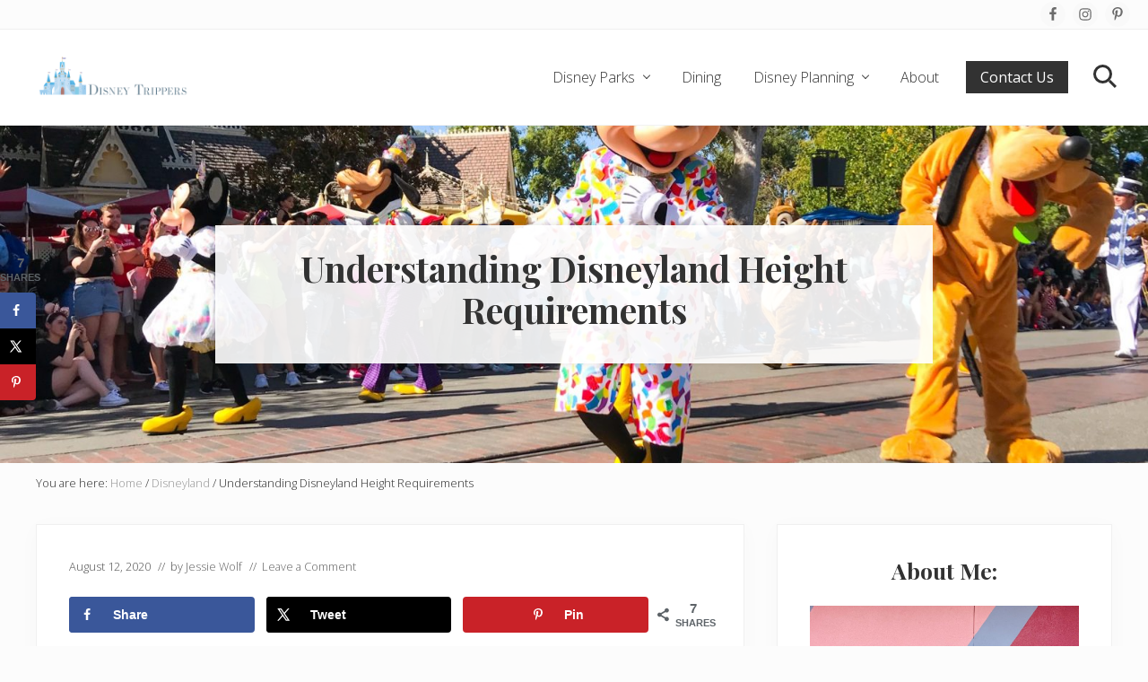

--- FILE ---
content_type: text/html; charset=UTF-8
request_url: https://disneytrippers.com/disneyland-height-requirements/
body_size: 25004
content:
<!DOCTYPE html>
<html lang="en-US">
<head >
<meta charset="UTF-8" />
<meta name="viewport" content="width=device-width, initial-scale=1" />
<meta name='robots' content='index, follow, max-image-preview:large, max-snippet:-1, max-video-preview:-1' />

	<!-- This site is optimized with the Yoast SEO plugin v21.5 - https://yoast.com/wordpress/plugins/seo/ -->
	<title>Understanding Disneyland Height Requirements - Disney Trippers</title>
	<meta name="description" content="A handy guide for everything you need to know about the Disneyland height requirements, including which rides have height requirements or not." />
	<link rel="canonical" href="https://disneytrippers.com/disneyland-height-requirements/" />
	<meta name="author" content="Jessie Wolf" />
	<meta name="twitter:label1" content="Written by" />
	<meta name="twitter:data1" content="Jessie Wolf" />
	<meta name="twitter:label2" content="Est. reading time" />
	<meta name="twitter:data2" content="7 minutes" />
	<script type="application/ld+json" class="yoast-schema-graph">{"@context":"https://schema.org","@graph":[{"@type":"Article","@id":"https://disneytrippers.com/disneyland-height-requirements/#article","isPartOf":{"@id":"https://disneytrippers.com/disneyland-height-requirements/"},"author":{"name":"Jessie Wolf","@id":"https://disneytrippers.com/#/schema/person/b0784aa6598dbaec12d892469dacb50b"},"headline":"Understanding Disneyland Height Requirements","datePublished":"2020-08-12T03:38:43+00:00","dateModified":"2023-07-11T14:11:00+00:00","mainEntityOfPage":{"@id":"https://disneytrippers.com/disneyland-height-requirements/"},"wordCount":1297,"commentCount":0,"publisher":{"@id":"https://disneytrippers.com/#organization"},"image":{"@id":"https://disneytrippers.com/disneyland-height-requirements/#primaryimage"},"thumbnailUrl":"https://disneytrippers.com/wp-content/uploads/2020/08/Disneyland-Height-Restrictions-Castle-with-Water-scaled.jpg","articleSection":["Disneyland"],"inLanguage":"en-US","potentialAction":[{"@type":"CommentAction","name":"Comment","target":["https://disneytrippers.com/disneyland-height-requirements/#respond"]}]},{"@type":"WebPage","@id":"https://disneytrippers.com/disneyland-height-requirements/","url":"https://disneytrippers.com/disneyland-height-requirements/","name":"Understanding Disneyland Height Requirements - Disney Trippers","isPartOf":{"@id":"https://disneytrippers.com/#website"},"primaryImageOfPage":{"@id":"https://disneytrippers.com/disneyland-height-requirements/#primaryimage"},"image":{"@id":"https://disneytrippers.com/disneyland-height-requirements/#primaryimage"},"thumbnailUrl":"https://disneytrippers.com/wp-content/uploads/2020/08/Disneyland-Height-Restrictions-Castle-with-Water-scaled.jpg","datePublished":"2020-08-12T03:38:43+00:00","dateModified":"2023-07-11T14:11:00+00:00","description":"A handy guide for everything you need to know about the Disneyland height requirements, including which rides have height requirements or not.","breadcrumb":{"@id":"https://disneytrippers.com/disneyland-height-requirements/#breadcrumb"},"inLanguage":"en-US","potentialAction":[{"@type":"ReadAction","target":["https://disneytrippers.com/disneyland-height-requirements/"]}]},{"@type":"ImageObject","inLanguage":"en-US","@id":"https://disneytrippers.com/disneyland-height-requirements/#primaryimage","url":"https://disneytrippers.com/wp-content/uploads/2020/08/Disneyland-Height-Restrictions-Castle-with-Water-scaled.jpg","contentUrl":"https://disneytrippers.com/wp-content/uploads/2020/08/Disneyland-Height-Restrictions-Castle-with-Water-scaled.jpg","width":768,"height":1024,"caption":"No Disneyland Height Restrictions for the Disneyland Castle"},{"@type":"BreadcrumbList","@id":"https://disneytrippers.com/disneyland-height-requirements/#breadcrumb","itemListElement":[{"@type":"ListItem","position":1,"name":"Home","item":"https://disneytrippers.com/"},{"@type":"ListItem","position":2,"name":"Understanding Disneyland Height Requirements"}]},{"@type":"WebSite","@id":"https://disneytrippers.com/#website","url":"https://disneytrippers.com/","name":"Disney Trippers","description":"Plan Your Dream Trip To Disney!","publisher":{"@id":"https://disneytrippers.com/#organization"},"potentialAction":[{"@type":"SearchAction","target":{"@type":"EntryPoint","urlTemplate":"https://disneytrippers.com/?s={search_term_string}"},"query-input":"required name=search_term_string"}],"inLanguage":"en-US"},{"@type":"Organization","@id":"https://disneytrippers.com/#organization","name":"Disney Trippers","url":"https://disneytrippers.com/","logo":{"@type":"ImageObject","inLanguage":"en-US","@id":"https://disneytrippers.com/#/schema/logo/image/","url":"https://disneytrippers.com/wp-content/uploads/2019/09/disney-trippers-logo-side-castle.png","contentUrl":"https://disneytrippers.com/wp-content/uploads/2019/09/disney-trippers-logo-side-castle.png","width":1600,"height":440,"caption":"Disney Trippers"},"image":{"@id":"https://disneytrippers.com/#/schema/logo/image/"}},{"@type":"Person","@id":"https://disneytrippers.com/#/schema/person/b0784aa6598dbaec12d892469dacb50b","name":"Jessie Wolf","image":{"@type":"ImageObject","inLanguage":"en-US","@id":"https://disneytrippers.com/#/schema/person/image/","url":"https://secure.gravatar.com/avatar/1ac77bd145c2c1be812b3eccc491e5c0?s=96&d=mm&r=g","contentUrl":"https://secure.gravatar.com/avatar/1ac77bd145c2c1be812b3eccc491e5c0?s=96&d=mm&r=g","caption":"Jessie Wolf"},"url":"https://disneytrippers.com/author/jessie-wolf/"}]}</script>
	<!-- / Yoast SEO plugin. -->


<!-- Hubbub v.1.35.1 https://morehubbub.com/ -->
<meta property="og:locale" content="en_US" />
<meta property="og:type" content="article" />
<meta property="og:title" content="Understanding Disneyland Height Requirements" />
<meta property="og:description" content="A handy guide for everything you need to know about the Disneyland height requirements, including which rides have height requirements or not." />
<meta property="og:url" content="https://disneytrippers.com/disneyland-height-requirements/" />
<meta property="og:site_name" content="Disney Trippers" />
<meta property="og:updated_time" content="2023-07-11T14:11:00+00:00" />
<meta property="article:published_time" content="2020-08-12T03:38:43+00:00" />
<meta property="article:modified_time" content="2023-07-11T14:11:00+00:00" />
<meta name="twitter:card" content="summary_large_image" />
<meta name="twitter:title" content="Understanding Disneyland Height Requirements" />
<meta name="twitter:description" content="A handy guide for everything you need to know about the Disneyland height requirements, including which rides have height requirements or not." />
<meta class="flipboard-article" content="A handy guide for everything you need to know about the Disneyland height requirements, including which rides have height requirements or not." />
<meta property="og:image" content="https://disneytrippers.com/wp-content/uploads/2020/08/Disneyland-Height-Restrictions-Castle-with-Water-scaled.jpg" />
<meta name="twitter:image" content="https://disneytrippers.com/wp-content/uploads/2020/08/Disneyland-Height-Restrictions-Castle-with-Water-scaled.jpg" />
<meta property="og:image:width" content="768" />
<meta property="og:image:height" content="1024" />
<!-- Hubbub v.1.35.1 https://morehubbub.com/ -->
<link rel='dns-prefetch' href='//scripts.mediavine.com' />
<link rel='dns-prefetch' href='//fonts.googleapis.com' />
<link rel="alternate" type="application/rss+xml" title="Disney Trippers &raquo; Feed" href="https://disneytrippers.com/feed/" />
<link rel="alternate" type="application/rss+xml" title="Disney Trippers &raquo; Comments Feed" href="https://disneytrippers.com/comments/feed/" />
<link rel="alternate" type="application/rss+xml" title="Disney Trippers &raquo; Understanding Disneyland Height Requirements Comments Feed" href="https://disneytrippers.com/disneyland-height-requirements/feed/" />
<link rel="alternate" type="application/rss+xml" title="Disney Trippers &raquo; Stories Feed" href="https://disneytrippers.com/web-stories/feed/"><script type="text/javascript">
window._wpemojiSettings = {"baseUrl":"https:\/\/s.w.org\/images\/core\/emoji\/14.0.0\/72x72\/","ext":".png","svgUrl":"https:\/\/s.w.org\/images\/core\/emoji\/14.0.0\/svg\/","svgExt":".svg","source":{"concatemoji":"https:\/\/disneytrippers.com\/wp-includes\/js\/wp-emoji-release.min.js?ver=6.2.8"}};
/*! This file is auto-generated */
!function(e,a,t){var n,r,o,i=a.createElement("canvas"),p=i.getContext&&i.getContext("2d");function s(e,t){p.clearRect(0,0,i.width,i.height),p.fillText(e,0,0);e=i.toDataURL();return p.clearRect(0,0,i.width,i.height),p.fillText(t,0,0),e===i.toDataURL()}function c(e){var t=a.createElement("script");t.src=e,t.defer=t.type="text/javascript",a.getElementsByTagName("head")[0].appendChild(t)}for(o=Array("flag","emoji"),t.supports={everything:!0,everythingExceptFlag:!0},r=0;r<o.length;r++)t.supports[o[r]]=function(e){if(p&&p.fillText)switch(p.textBaseline="top",p.font="600 32px Arial",e){case"flag":return s("\ud83c\udff3\ufe0f\u200d\u26a7\ufe0f","\ud83c\udff3\ufe0f\u200b\u26a7\ufe0f")?!1:!s("\ud83c\uddfa\ud83c\uddf3","\ud83c\uddfa\u200b\ud83c\uddf3")&&!s("\ud83c\udff4\udb40\udc67\udb40\udc62\udb40\udc65\udb40\udc6e\udb40\udc67\udb40\udc7f","\ud83c\udff4\u200b\udb40\udc67\u200b\udb40\udc62\u200b\udb40\udc65\u200b\udb40\udc6e\u200b\udb40\udc67\u200b\udb40\udc7f");case"emoji":return!s("\ud83e\udef1\ud83c\udffb\u200d\ud83e\udef2\ud83c\udfff","\ud83e\udef1\ud83c\udffb\u200b\ud83e\udef2\ud83c\udfff")}return!1}(o[r]),t.supports.everything=t.supports.everything&&t.supports[o[r]],"flag"!==o[r]&&(t.supports.everythingExceptFlag=t.supports.everythingExceptFlag&&t.supports[o[r]]);t.supports.everythingExceptFlag=t.supports.everythingExceptFlag&&!t.supports.flag,t.DOMReady=!1,t.readyCallback=function(){t.DOMReady=!0},t.supports.everything||(n=function(){t.readyCallback()},a.addEventListener?(a.addEventListener("DOMContentLoaded",n,!1),e.addEventListener("load",n,!1)):(e.attachEvent("onload",n),a.attachEvent("onreadystatechange",function(){"complete"===a.readyState&&t.readyCallback()})),(e=t.source||{}).concatemoji?c(e.concatemoji):e.wpemoji&&e.twemoji&&(c(e.twemoji),c(e.wpemoji)))}(window,document,window._wpemojiSettings);
</script>
<style type="text/css">
img.wp-smiley,
img.emoji {
	display: inline !important;
	border: none !important;
	box-shadow: none !important;
	height: 1em !important;
	width: 1em !important;
	margin: 0 0.07em !important;
	vertical-align: -0.1em !important;
	background: none !important;
	padding: 0 !important;
}
</style>
	<link rel='stylesheet' id='wp-block-library-css' href='https://disneytrippers.com/wp-includes/css/dist/block-library/style.min.css?ver=6.2.8' type='text/css' media='all' />
<link rel='stylesheet' id='classic-theme-styles-css' href='https://disneytrippers.com/wp-includes/css/classic-themes.min.css?ver=6.2.8' type='text/css' media='all' />
<style id='global-styles-inline-css' type='text/css'>
body{--wp--preset--color--black: #000000;--wp--preset--color--cyan-bluish-gray: #abb8c3;--wp--preset--color--white: #ffffff;--wp--preset--color--pale-pink: #f78da7;--wp--preset--color--vivid-red: #cf2e2e;--wp--preset--color--luminous-vivid-orange: #ff6900;--wp--preset--color--luminous-vivid-amber: #fcb900;--wp--preset--color--light-green-cyan: #7bdcb5;--wp--preset--color--vivid-green-cyan: #00d084;--wp--preset--color--pale-cyan-blue: #8ed1fc;--wp--preset--color--vivid-cyan-blue: #0693e3;--wp--preset--color--vivid-purple: #9b51e0;--wp--preset--gradient--vivid-cyan-blue-to-vivid-purple: linear-gradient(135deg,rgba(6,147,227,1) 0%,rgb(155,81,224) 100%);--wp--preset--gradient--light-green-cyan-to-vivid-green-cyan: linear-gradient(135deg,rgb(122,220,180) 0%,rgb(0,208,130) 100%);--wp--preset--gradient--luminous-vivid-amber-to-luminous-vivid-orange: linear-gradient(135deg,rgba(252,185,0,1) 0%,rgba(255,105,0,1) 100%);--wp--preset--gradient--luminous-vivid-orange-to-vivid-red: linear-gradient(135deg,rgba(255,105,0,1) 0%,rgb(207,46,46) 100%);--wp--preset--gradient--very-light-gray-to-cyan-bluish-gray: linear-gradient(135deg,rgb(238,238,238) 0%,rgb(169,184,195) 100%);--wp--preset--gradient--cool-to-warm-spectrum: linear-gradient(135deg,rgb(74,234,220) 0%,rgb(151,120,209) 20%,rgb(207,42,186) 40%,rgb(238,44,130) 60%,rgb(251,105,98) 80%,rgb(254,248,76) 100%);--wp--preset--gradient--blush-light-purple: linear-gradient(135deg,rgb(255,206,236) 0%,rgb(152,150,240) 100%);--wp--preset--gradient--blush-bordeaux: linear-gradient(135deg,rgb(254,205,165) 0%,rgb(254,45,45) 50%,rgb(107,0,62) 100%);--wp--preset--gradient--luminous-dusk: linear-gradient(135deg,rgb(255,203,112) 0%,rgb(199,81,192) 50%,rgb(65,88,208) 100%);--wp--preset--gradient--pale-ocean: linear-gradient(135deg,rgb(255,245,203) 0%,rgb(182,227,212) 50%,rgb(51,167,181) 100%);--wp--preset--gradient--electric-grass: linear-gradient(135deg,rgb(202,248,128) 0%,rgb(113,206,126) 100%);--wp--preset--gradient--midnight: linear-gradient(135deg,rgb(2,3,129) 0%,rgb(40,116,252) 100%);--wp--preset--duotone--dark-grayscale: url('#wp-duotone-dark-grayscale');--wp--preset--duotone--grayscale: url('#wp-duotone-grayscale');--wp--preset--duotone--purple-yellow: url('#wp-duotone-purple-yellow');--wp--preset--duotone--blue-red: url('#wp-duotone-blue-red');--wp--preset--duotone--midnight: url('#wp-duotone-midnight');--wp--preset--duotone--magenta-yellow: url('#wp-duotone-magenta-yellow');--wp--preset--duotone--purple-green: url('#wp-duotone-purple-green');--wp--preset--duotone--blue-orange: url('#wp-duotone-blue-orange');--wp--preset--font-size--small: 13px;--wp--preset--font-size--medium: 20px;--wp--preset--font-size--large: 36px;--wp--preset--font-size--x-large: 42px;--wp--preset--spacing--20: 0.44rem;--wp--preset--spacing--30: 0.67rem;--wp--preset--spacing--40: 1rem;--wp--preset--spacing--50: 1.5rem;--wp--preset--spacing--60: 2.25rem;--wp--preset--spacing--70: 3.38rem;--wp--preset--spacing--80: 5.06rem;--wp--preset--shadow--natural: 6px 6px 9px rgba(0, 0, 0, 0.2);--wp--preset--shadow--deep: 12px 12px 50px rgba(0, 0, 0, 0.4);--wp--preset--shadow--sharp: 6px 6px 0px rgba(0, 0, 0, 0.2);--wp--preset--shadow--outlined: 6px 6px 0px -3px rgba(255, 255, 255, 1), 6px 6px rgba(0, 0, 0, 1);--wp--preset--shadow--crisp: 6px 6px 0px rgba(0, 0, 0, 1);}:where(.is-layout-flex){gap: 0.5em;}body .is-layout-flow > .alignleft{float: left;margin-inline-start: 0;margin-inline-end: 2em;}body .is-layout-flow > .alignright{float: right;margin-inline-start: 2em;margin-inline-end: 0;}body .is-layout-flow > .aligncenter{margin-left: auto !important;margin-right: auto !important;}body .is-layout-constrained > .alignleft{float: left;margin-inline-start: 0;margin-inline-end: 2em;}body .is-layout-constrained > .alignright{float: right;margin-inline-start: 2em;margin-inline-end: 0;}body .is-layout-constrained > .aligncenter{margin-left: auto !important;margin-right: auto !important;}body .is-layout-constrained > :where(:not(.alignleft):not(.alignright):not(.alignfull)){max-width: var(--wp--style--global--content-size);margin-left: auto !important;margin-right: auto !important;}body .is-layout-constrained > .alignwide{max-width: var(--wp--style--global--wide-size);}body .is-layout-flex{display: flex;}body .is-layout-flex{flex-wrap: wrap;align-items: center;}body .is-layout-flex > *{margin: 0;}:where(.wp-block-columns.is-layout-flex){gap: 2em;}.has-black-color{color: var(--wp--preset--color--black) !important;}.has-cyan-bluish-gray-color{color: var(--wp--preset--color--cyan-bluish-gray) !important;}.has-white-color{color: var(--wp--preset--color--white) !important;}.has-pale-pink-color{color: var(--wp--preset--color--pale-pink) !important;}.has-vivid-red-color{color: var(--wp--preset--color--vivid-red) !important;}.has-luminous-vivid-orange-color{color: var(--wp--preset--color--luminous-vivid-orange) !important;}.has-luminous-vivid-amber-color{color: var(--wp--preset--color--luminous-vivid-amber) !important;}.has-light-green-cyan-color{color: var(--wp--preset--color--light-green-cyan) !important;}.has-vivid-green-cyan-color{color: var(--wp--preset--color--vivid-green-cyan) !important;}.has-pale-cyan-blue-color{color: var(--wp--preset--color--pale-cyan-blue) !important;}.has-vivid-cyan-blue-color{color: var(--wp--preset--color--vivid-cyan-blue) !important;}.has-vivid-purple-color{color: var(--wp--preset--color--vivid-purple) !important;}.has-black-background-color{background-color: var(--wp--preset--color--black) !important;}.has-cyan-bluish-gray-background-color{background-color: var(--wp--preset--color--cyan-bluish-gray) !important;}.has-white-background-color{background-color: var(--wp--preset--color--white) !important;}.has-pale-pink-background-color{background-color: var(--wp--preset--color--pale-pink) !important;}.has-vivid-red-background-color{background-color: var(--wp--preset--color--vivid-red) !important;}.has-luminous-vivid-orange-background-color{background-color: var(--wp--preset--color--luminous-vivid-orange) !important;}.has-luminous-vivid-amber-background-color{background-color: var(--wp--preset--color--luminous-vivid-amber) !important;}.has-light-green-cyan-background-color{background-color: var(--wp--preset--color--light-green-cyan) !important;}.has-vivid-green-cyan-background-color{background-color: var(--wp--preset--color--vivid-green-cyan) !important;}.has-pale-cyan-blue-background-color{background-color: var(--wp--preset--color--pale-cyan-blue) !important;}.has-vivid-cyan-blue-background-color{background-color: var(--wp--preset--color--vivid-cyan-blue) !important;}.has-vivid-purple-background-color{background-color: var(--wp--preset--color--vivid-purple) !important;}.has-black-border-color{border-color: var(--wp--preset--color--black) !important;}.has-cyan-bluish-gray-border-color{border-color: var(--wp--preset--color--cyan-bluish-gray) !important;}.has-white-border-color{border-color: var(--wp--preset--color--white) !important;}.has-pale-pink-border-color{border-color: var(--wp--preset--color--pale-pink) !important;}.has-vivid-red-border-color{border-color: var(--wp--preset--color--vivid-red) !important;}.has-luminous-vivid-orange-border-color{border-color: var(--wp--preset--color--luminous-vivid-orange) !important;}.has-luminous-vivid-amber-border-color{border-color: var(--wp--preset--color--luminous-vivid-amber) !important;}.has-light-green-cyan-border-color{border-color: var(--wp--preset--color--light-green-cyan) !important;}.has-vivid-green-cyan-border-color{border-color: var(--wp--preset--color--vivid-green-cyan) !important;}.has-pale-cyan-blue-border-color{border-color: var(--wp--preset--color--pale-cyan-blue) !important;}.has-vivid-cyan-blue-border-color{border-color: var(--wp--preset--color--vivid-cyan-blue) !important;}.has-vivid-purple-border-color{border-color: var(--wp--preset--color--vivid-purple) !important;}.has-vivid-cyan-blue-to-vivid-purple-gradient-background{background: var(--wp--preset--gradient--vivid-cyan-blue-to-vivid-purple) !important;}.has-light-green-cyan-to-vivid-green-cyan-gradient-background{background: var(--wp--preset--gradient--light-green-cyan-to-vivid-green-cyan) !important;}.has-luminous-vivid-amber-to-luminous-vivid-orange-gradient-background{background: var(--wp--preset--gradient--luminous-vivid-amber-to-luminous-vivid-orange) !important;}.has-luminous-vivid-orange-to-vivid-red-gradient-background{background: var(--wp--preset--gradient--luminous-vivid-orange-to-vivid-red) !important;}.has-very-light-gray-to-cyan-bluish-gray-gradient-background{background: var(--wp--preset--gradient--very-light-gray-to-cyan-bluish-gray) !important;}.has-cool-to-warm-spectrum-gradient-background{background: var(--wp--preset--gradient--cool-to-warm-spectrum) !important;}.has-blush-light-purple-gradient-background{background: var(--wp--preset--gradient--blush-light-purple) !important;}.has-blush-bordeaux-gradient-background{background: var(--wp--preset--gradient--blush-bordeaux) !important;}.has-luminous-dusk-gradient-background{background: var(--wp--preset--gradient--luminous-dusk) !important;}.has-pale-ocean-gradient-background{background: var(--wp--preset--gradient--pale-ocean) !important;}.has-electric-grass-gradient-background{background: var(--wp--preset--gradient--electric-grass) !important;}.has-midnight-gradient-background{background: var(--wp--preset--gradient--midnight) !important;}.has-small-font-size{font-size: var(--wp--preset--font-size--small) !important;}.has-medium-font-size{font-size: var(--wp--preset--font-size--medium) !important;}.has-large-font-size{font-size: var(--wp--preset--font-size--large) !important;}.has-x-large-font-size{font-size: var(--wp--preset--font-size--x-large) !important;}
.wp-block-navigation a:where(:not(.wp-element-button)){color: inherit;}
:where(.wp-block-columns.is-layout-flex){gap: 2em;}
.wp-block-pullquote{font-size: 1.5em;line-height: 1.6;}
</style>
<link rel='stylesheet' id='wpsm_counter-font-awesome-front-css' href='https://disneytrippers.com/wp-content/plugins/counter-number-showcase/assets/css/font-awesome/css/font-awesome.min.css?ver=6.2.8' type='text/css' media='all' />
<link rel='stylesheet' id='wpsm_counter_bootstrap-front-css' href='https://disneytrippers.com/wp-content/plugins/counter-number-showcase/assets/css/bootstrap-front.css?ver=6.2.8' type='text/css' media='all' />
<link rel='stylesheet' id='wpsm_counter_column-css' href='https://disneytrippers.com/wp-content/plugins/counter-number-showcase/assets/css/counter-column.css?ver=6.2.8' type='text/css' media='all' />
<link rel='stylesheet' id='events-manager-css' href='https://disneytrippers.com/wp-content/plugins/events-manager/includes/css/events-manager.min.css?ver=7.0.5' type='text/css' media='all' />
<style id='events-manager-inline-css' type='text/css'>
body .em { --font-family : inherit; --font-weight : inherit; --font-size : 1em; --line-height : inherit; }
</style>
<link rel='stylesheet' id='jpibfi-style-css' href='https://disneytrippers.com/wp-content/plugins/jquery-pin-it-button-for-images/css/client.css?ver=3.0.6' type='text/css' media='all' />
<link rel='stylesheet' id='maitheme-google-fonts-css' href='//fonts.googleapis.com/css?family=Muli%3A200%2C200i%7COpen+Sans%3A300%2C300i%2C400%2C400i%2C700%2C700i%7CPlayfair+Display%3A700%2C700i&#038;ver=1.1.0' type='text/css' media='all' />
<link rel='stylesheet' id='mai-theme-engine-css' href='https://disneytrippers.com/wp-content/plugins/mai-theme-engine/assets/css/mai-theme.min.css?ver=1.13.1' type='text/css' media='all' />
<link rel='stylesheet' id='flexington-css' href='https://disneytrippers.com/wp-content/plugins/mai-theme-engine/assets/css/flexington.min.css?ver=2.5.0' type='text/css' media='all' />
<link rel='stylesheet' id='dpsp-frontend-style-pro-css' href='https://disneytrippers.com/wp-content/plugins/social-pug/assets/dist/style-frontend-pro.css?ver=1.35.1' type='text/css' media='all' />
<style id='dpsp-frontend-style-pro-inline-css' type='text/css'>

				@media screen and ( max-width : 720px ) {
					.dpsp-content-wrapper.dpsp-hide-on-mobile,
					.dpsp-share-text.dpsp-hide-on-mobile {
						display: none;
					}
					.dpsp-has-spacing .dpsp-networks-btns-wrapper li {
						margin:0 2% 10px 0;
					}
					.dpsp-network-btn.dpsp-has-label:not(.dpsp-has-count) {
						max-height: 40px;
						padding: 0;
						justify-content: center;
					}
					.dpsp-content-wrapper.dpsp-size-small .dpsp-network-btn.dpsp-has-label:not(.dpsp-has-count){
						max-height: 32px;
					}
					.dpsp-content-wrapper.dpsp-size-large .dpsp-network-btn.dpsp-has-label:not(.dpsp-has-count){
						max-height: 46px;
					}
				}
			
			@media screen and ( max-width : 720px ) {
				aside#dpsp-floating-sidebar.dpsp-hide-on-mobile.opened {
					display: none;
				}
			}
			
</style>
<link rel='stylesheet' id='simple-social-icons-font-css' href='https://disneytrippers.com/wp-content/plugins/simple-social-icons/css/style.css?ver=3.0.2' type='text/css' media='all' />
<link rel='stylesheet' id='mai-lifestyle-pro-css' href='https://disneytrippers.com/wp-content/themes/mai-lifestyle-pro/style.css?ver=1.1.0.82320192134' type='text/css' media='all' />
<script type='text/javascript' src='https://disneytrippers.com/wp-includes/js/jquery/jquery.min.js?ver=3.6.4' id='jquery-core-js'></script>
<script type='text/javascript' src='https://disneytrippers.com/wp-includes/js/jquery/jquery-migrate.min.js?ver=3.4.0' id='jquery-migrate-js'></script>
<script type='text/javascript' src='https://disneytrippers.com/wp-includes/js/jquery/ui/core.min.js?ver=1.13.2' id='jquery-ui-core-js'></script>
<script type='text/javascript' src='https://disneytrippers.com/wp-includes/js/jquery/ui/mouse.min.js?ver=1.13.2' id='jquery-ui-mouse-js'></script>
<script type='text/javascript' src='https://disneytrippers.com/wp-includes/js/jquery/ui/sortable.min.js?ver=1.13.2' id='jquery-ui-sortable-js'></script>
<script type='text/javascript' src='https://disneytrippers.com/wp-includes/js/jquery/ui/datepicker.min.js?ver=1.13.2' id='jquery-ui-datepicker-js'></script>
<script type='text/javascript' id='jquery-ui-datepicker-js-after'>
jQuery(function(jQuery){jQuery.datepicker.setDefaults({"closeText":"Close","currentText":"Today","monthNames":["January","February","March","April","May","June","July","August","September","October","November","December"],"monthNamesShort":["Jan","Feb","Mar","Apr","May","Jun","Jul","Aug","Sep","Oct","Nov","Dec"],"nextText":"Next","prevText":"Previous","dayNames":["Sunday","Monday","Tuesday","Wednesday","Thursday","Friday","Saturday"],"dayNamesShort":["Sun","Mon","Tue","Wed","Thu","Fri","Sat"],"dayNamesMin":["S","M","T","W","T","F","S"],"dateFormat":"MM d, yy","firstDay":1,"isRTL":false});});
</script>
<script type='text/javascript' src='https://disneytrippers.com/wp-includes/js/jquery/ui/resizable.min.js?ver=1.13.2' id='jquery-ui-resizable-js'></script>
<script type='text/javascript' src='https://disneytrippers.com/wp-includes/js/jquery/ui/draggable.min.js?ver=1.13.2' id='jquery-ui-draggable-js'></script>
<script type='text/javascript' src='https://disneytrippers.com/wp-includes/js/jquery/ui/controlgroup.min.js?ver=1.13.2' id='jquery-ui-controlgroup-js'></script>
<script type='text/javascript' src='https://disneytrippers.com/wp-includes/js/jquery/ui/checkboxradio.min.js?ver=1.13.2' id='jquery-ui-checkboxradio-js'></script>
<script type='text/javascript' src='https://disneytrippers.com/wp-includes/js/jquery/ui/button.min.js?ver=1.13.2' id='jquery-ui-button-js'></script>
<script type='text/javascript' src='https://disneytrippers.com/wp-includes/js/jquery/ui/dialog.min.js?ver=1.13.2' id='jquery-ui-dialog-js'></script>
<script type='text/javascript' id='events-manager-js-extra'>
/* <![CDATA[ */
var EM = {"ajaxurl":"https:\/\/disneytrippers.com\/wp-admin\/admin-ajax.php","locationajaxurl":"https:\/\/disneytrippers.com\/wp-admin\/admin-ajax.php?action=locations_search","firstDay":"1","locale":"en","dateFormat":"yy-mm-dd","ui_css":"https:\/\/disneytrippers.com\/wp-content\/plugins\/events-manager\/includes\/css\/jquery-ui\/build.min.css","show24hours":"0","is_ssl":"1","autocomplete_limit":"10","calendar":{"breakpoints":{"small":560,"medium":908,"large":false}},"phone":"","datepicker":{"format":"d\/m\/Y"},"search":{"breakpoints":{"small":650,"medium":850,"full":false}},"url":"https:\/\/disneytrippers.com\/wp-content\/plugins\/events-manager","assets":{"input.em-uploader":{"js":{"em-uploader":{"url":"https:\/\/disneytrippers.com\/wp-content\/plugins\/events-manager\/includes\/js\/em-uploader.js?v=7.0.5","event":"em_uploader_ready"}}},".em-recurrence-sets, .em-timezone":{"js":{"luxon":{"url":"luxon\/luxon.js?v=7.0.5","event":"em_luxon_ready"}}},".em-booking-form, #em-booking-form, .em-booking-recurring, .em-event-booking-form":{"js":{"em-bookings":{"url":"https:\/\/disneytrippers.com\/wp-content\/plugins\/events-manager\/includes\/js\/bookingsform.js?v=7.0.5","event":"em_booking_form_js_loaded"}}}},"cached":"1","txt_search":"Search","txt_searching":"Searching...","txt_loading":"Loading..."};
/* ]]> */
</script>
<script type='text/javascript' src='https://disneytrippers.com/wp-content/plugins/events-manager/includes/js/events-manager.js?ver=7.0.5' id='events-manager-js'></script>
<script type='text/javascript' async="async" fetchpriority="high" data-noptimize="1" data-cfasync="false" src='https://scripts.mediavine.com/tags/disney-trippers.js?ver=6.2.8' id='mv-script-wrapper-js'></script>
<link rel="https://api.w.org/" href="https://disneytrippers.com/wp-json/" /><link rel="alternate" type="application/json" href="https://disneytrippers.com/wp-json/wp/v2/posts/8188" /><link rel="EditURI" type="application/rsd+xml" title="RSD" href="https://disneytrippers.com/xmlrpc.php?rsd" />
<link rel="wlwmanifest" type="application/wlwmanifest+xml" href="https://disneytrippers.com/wp-includes/wlwmanifest.xml" />
<meta name="generator" content="WordPress 6.2.8" />
<link rel='shortlink' href='https://disneytrippers.com/?p=8188' />
<link rel="alternate" type="application/json+oembed" href="https://disneytrippers.com/wp-json/oembed/1.0/embed?url=https%3A%2F%2Fdisneytrippers.com%2Fdisneyland-height-requirements%2F" />
<link rel="alternate" type="text/xml+oembed" href="https://disneytrippers.com/wp-json/oembed/1.0/embed?url=https%3A%2F%2Fdisneytrippers.com%2Fdisneyland-height-requirements%2F&#038;format=xml" />
<script>
  (function(w, d, t, s, n) {
    w.FlodeskObject = n;
    var fn = function() {
      (w[n].q = w[n].q || []).push(arguments);
    };
    w[n] = w[n] || fn;
    var f = d.getElementsByTagName(t)[0];
    var e = d.createElement(t);
    var h = '?v=' + new Date().getTime();
    e.async = true;
    e.src = s + h;
    f.parentNode.insertBefore(e, f);
  })(window, document, 'script', 'https://assets.flodesk.com/universal.js', 'fd');
  window.fd('form', {
    formId: '5e541a978e126c00264712db'
  });
</script>

<!-- Google tag (gtag.js) -->
<script async src="https://www.googletagmanager.com/gtag/js?id=G-64ZJ2CKVK9"></script>
<script>
  window.dataLayer = window.dataLayer || [];
  function gtag(){dataLayer.push(arguments);}
  gtag('js', new Date());

  gtag('config', 'G-64ZJ2CKVK9');
</script>

<style type="text/css">
	a.pinit-button.custom span {
		}

	.pinit-hover {
		opacity: 0.8 !important;
		filter: alpha(opacity=80) !important;
	}
	a.pinit-button {
	border-bottom: 0 !important;
	box-shadow: none !important;
	margin-bottom: 0 !important;
}
a.pinit-button::after {
    display: none;
}</style>
				<style>
			:root {
				--mv-create-radius: 0;
			}
		</style>
				<script type="text/javascript" async defer data-pin-color="red"  data-pin-hover="true"
			src="https://disneytrippers.com/wp-content/plugins/pinterest-pin-it-button-on-image-hover-and-post/js/pinit.js"></script>
		<!-- [slickstream] Page Generated at: 11/4/2025, 2:05:27 PM EST -->		<script>console.info(`[slickstream] Page Generated at: 11/4/2025, 2:05:27 PM EST`);</script>
		<script>console.info(`[slickstream] Current timestamp: ${(new Date).toLocaleString('en-US', { timeZone: 'America/New_York' })} EST`);</script>

<meta property='slick:wpversion' content='2.0.3' />
<!-- [slickstream] Bootloader: -->
<script class='slickstream-script'>'use strict';
(async(e,t)=>{if(location.search.indexOf("no-slick")>=0){return}let s;const a=()=>performance.now();let c=window.$slickBoot=window.$slickBoot||{};c.rt=e;c._es=a();c.ev="2.0.1";c.l=async(e,t)=>{try{let c=0;if(!s&&"caches"in self){s=await caches.open("slickstream-code")}if(s){let o=await s.match(e);if(!o){c=a();await s.add(e);o=await s.match(e);if(o&&!o.ok){o=undefined;s.delete(e)}}if(o){const e=o.headers.get("x-slickstream-consent");return{t:c,d:t?await o.blob():await o.json(),c:e||"na"}}}}catch(e){console.log(e)}return{}};const o=e=>new Request(e,{cache:"no-store"});if(!c.d||c.d.bestBy<Date.now()){const s=o(`${e}/d/page-boot-data?site=${t}&url=${encodeURIComponent(location.href.split("#")[0])}`);let{t:i,d:n,c:l}=await c.l(s);if(n){if(n.bestBy<Date.now()){n=undefined}else if(i){c._bd=i;c.c=l}}if(!n){c._bd=a();const e=await fetch(s);const t=e.headers.get("x-slickstream-consent");c.c=t||"na";n=await e.json()}if(n){c.d=n;c.s="embed"}}if(c.d){let e=c.d.bootUrl;const{t:t,d:s}=await c.l(o(e),true);if(s){c.bo=e=URL.createObjectURL(s);if(t){c._bf=t}}else{c._bf=a()}const i=document.createElement("script");i.className="slickstream-script";i.src=e;document.head.appendChild(i)}else{console.log("[slickstream] Boot failed")}})
("https://app.slickstream.com","HPFTYQZH");
</script>
<!-- [slickstream] END Bootloader -->
<!-- [slickstream] Page Metadata: -->
<meta property="slick:wppostid" content="8188" />
<meta property="slick:featured_image" content="https://disneytrippers.com/wp-content/uploads/2020/08/Disneyland-Height-Restrictions-Castle-with-Water-scaled.jpg" />
<meta property="slick:group" content="post" />
<meta property="slick:category" content="disneyland:Disneyland" />
<script type="application/x-slickstream+json">{"@context":"https://slickstream.com","@graph":[{"@type":"Plugin","version":"2.0.3"},{"@type":"Site","name":"Disney Trippers","url":"https://disneytrippers.com","description":"Plan Your Dream Trip To Disney!","atomUrl":"https://disneytrippers.com/feed/atom/","rtl":false},{"@type":"WebPage","@id":8188,"isFront":false,"isHome":false,"isCategory":false,"isTag":false,"isSingular":true,"date":"2020-08-12T03:38:43+00:00","modified":"2023-07-11T14:11:00+00:00","title":"Understanding Disneyland Height Requirements","pageType":"post","postType":"post","featured_image":"https://disneytrippers.com/wp-content/uploads/2020/08/Disneyland-Height-Restrictions-Castle-with-Water-scaled.jpg","author":"Jessie Wolf","categories":[{"@id":25,"slug":"disneyland","name":"Disneyland","parents":[]}]}]}</script>
<!-- [slickstream] END Page Metadata -->
<script class='slickstream-script'>
(function() {
    const slickstreamRocketPluginScripts = document.querySelectorAll('script.slickstream-script[type=rocketlazyloadscript]');
    const slickstreamRocketExternalScripts = document.querySelectorAll('script[type=rocketlazyloadscript][src*="app.slickstream.com"]');
    if (slickstreamRocketPluginScripts.length > 0 || slickstreamRocketExternalScripts.length > 0) {
        console.warn('[slickstream]' + ['Slickstream scripts. This ', 'may cause undesirable behavior, ', 'such as increased CLS scores.',' WP-Rocket is deferring one or more ',].sort().join(''));
    }
})();
</script>
		<script>
		(function(h,o,t,j,a,r){
			h.hj=h.hj||function(){(h.hj.q=h.hj.q||[]).push(arguments)};
			h._hjSettings={hjid:2367192,hjsv:5};
			a=o.getElementsByTagName('head')[0];
			r=o.createElement('script');r.async=1;
			r.src=t+h._hjSettings.hjid+j+h._hjSettings.hjsv;
			a.appendChild(r);
		})(window,document,'//static.hotjar.com/c/hotjar-','.js?sv=');
		</script>
				<script>
			document.documentElement.className = document.documentElement.className.replace('no-js', 'js');
		</script>
				<style>
			.no-js img.lazyload {
				display: none;
			}

			figure.wp-block-image img.lazyloading {
				min-width: 150px;
			}

						.lazyload, .lazyloading {
				opacity: 0;
			}

			.lazyloaded {
				opacity: 1;
				transition: opacity 400ms;
				transition-delay: 0ms;
			}

					</style>
		<style>
	:root {
		--header-spacer: 0;
		--text-title: 100%;
		--logo-width: 180px;
		--logo-shrink-width: 125px;
		--logo-margin-top: 24px;
		--logo-margin-bottom: 24px;
	}
	.site-title.has-text-title a {
		font-size: var(--text-title);
	}
	@media only screen and (min-width: 769px) {
		.site-title a {
			margin-top: var(--logo-margin-top);
			margin-bottom: var(--logo-margin-bottom);
		}
		.custom-logo-link {
			max-width: var(--logo-width);
		}
	}
	@media only screen and (max-width: 768px) {
		.site-title a {
			margin-top: 4px;
			margin-bottom: 4px;
		}
		.custom-logo-link {
			max-width: var(--logo-shrink-width);
		}
	}
	</style><style>
	@media only screen and (max-width: 768px) {
		.header-before,
		.header-left,
		.header-right,
		.nav-primary,
		.nav-secondary {
			display: none;
		}
		.mai-toggle {
			display: block;
		}
	}
	</style><meta name="hubbub-info" description="Hubbub 1.35.1"><script>
  (function (s, t, a, y, twenty, two) {
    s.Stay22 = s.Stay22 || {};

    // Just fill out your configs here
    s.Stay22.params = {
    aid: "followmeaway",
		campaign: "disneytrippers",
		excludes: ["vrbo","booking","expedia","tripadvisor","hotelscombined","hotelscom"]
    };

    // Leave this part as-is;
    twenty = t.createElement(a);
    two = t.getElementsByTagName(a)[0];
    twenty.async = 1;
    twenty.src = y;
    two.parentNode.insertBefore(twenty, two);
  })(window, document, "script", "https://scripts.stay22.com/letmeallez.js");
</script>
<link rel="icon" href="https://disneytrippers.com/wp-content/uploads/2019/08/cropped-Disney-Logo-32x32.jpg" sizes="32x32" />
<link rel="icon" href="https://disneytrippers.com/wp-content/uploads/2019/08/cropped-Disney-Logo-192x192.jpg" sizes="192x192" />
<link rel="apple-touch-icon" href="https://disneytrippers.com/wp-content/uploads/2019/08/cropped-Disney-Logo-180x180.jpg" />
<meta name="msapplication-TileImage" content="https://disneytrippers.com/wp-content/uploads/2019/08/cropped-Disney-Logo-270x270.jpg" />

<!-- BEGIN GAINWP v5.4.6 Universal Analytics - https://intelligencewp.com/google-analytics-in-wordpress/ -->
<script>
(function(i,s,o,g,r,a,m){i['GoogleAnalyticsObject']=r;i[r]=i[r]||function(){
	(i[r].q=i[r].q||[]).push(arguments)},i[r].l=1*new Date();a=s.createElement(o),
	m=s.getElementsByTagName(o)[0];a.async=1;a.src=g;m.parentNode.insertBefore(a,m)
})(window,document,'script','https://www.google-analytics.com/analytics.js','ga');
  ga('create', 'UA-146479111-1', 'auto');
  ga('send', 'pageview');
</script>
<!-- END GAINWP Universal Analytics -->
		<style type="text/css" id="wp-custom-css">
			.custom-logo-link { max-width: 180px; }
/*MV Post Font Size Adjustment*/
.single-post .entry-content {
font-size: 20px !important;
}
/*MV Post Font Size Adjustment END*/

figure {
    margin: 0 0 1em;
}
.wp-block-image img {
    margin-bottom: 20px;
}		</style>
		</head>
<body class="post-template-default single single-post postid-8188 single-format-standard wp-custom-logo header-full-width content-sidebar genesis-breadcrumbs-visible genesis-footer-widgets-hidden has-sticky-header has-shrink-header has-sticky-shrink-header has-side-menu singular no-js has-banner-area text-md has-sidebar has-one-sidebar"><svg xmlns="http://www.w3.org/2000/svg" viewBox="0 0 0 0" width="0" height="0" focusable="false" role="none" style="visibility: hidden; position: absolute; left: -9999px; overflow: hidden;" ><defs><filter id="wp-duotone-dark-grayscale"><feColorMatrix color-interpolation-filters="sRGB" type="matrix" values=" .299 .587 .114 0 0 .299 .587 .114 0 0 .299 .587 .114 0 0 .299 .587 .114 0 0 " /><feComponentTransfer color-interpolation-filters="sRGB" ><feFuncR type="table" tableValues="0 0.49803921568627" /><feFuncG type="table" tableValues="0 0.49803921568627" /><feFuncB type="table" tableValues="0 0.49803921568627" /><feFuncA type="table" tableValues="1 1" /></feComponentTransfer><feComposite in2="SourceGraphic" operator="in" /></filter></defs></svg><svg xmlns="http://www.w3.org/2000/svg" viewBox="0 0 0 0" width="0" height="0" focusable="false" role="none" style="visibility: hidden; position: absolute; left: -9999px; overflow: hidden;" ><defs><filter id="wp-duotone-grayscale"><feColorMatrix color-interpolation-filters="sRGB" type="matrix" values=" .299 .587 .114 0 0 .299 .587 .114 0 0 .299 .587 .114 0 0 .299 .587 .114 0 0 " /><feComponentTransfer color-interpolation-filters="sRGB" ><feFuncR type="table" tableValues="0 1" /><feFuncG type="table" tableValues="0 1" /><feFuncB type="table" tableValues="0 1" /><feFuncA type="table" tableValues="1 1" /></feComponentTransfer><feComposite in2="SourceGraphic" operator="in" /></filter></defs></svg><svg xmlns="http://www.w3.org/2000/svg" viewBox="0 0 0 0" width="0" height="0" focusable="false" role="none" style="visibility: hidden; position: absolute; left: -9999px; overflow: hidden;" ><defs><filter id="wp-duotone-purple-yellow"><feColorMatrix color-interpolation-filters="sRGB" type="matrix" values=" .299 .587 .114 0 0 .299 .587 .114 0 0 .299 .587 .114 0 0 .299 .587 .114 0 0 " /><feComponentTransfer color-interpolation-filters="sRGB" ><feFuncR type="table" tableValues="0.54901960784314 0.98823529411765" /><feFuncG type="table" tableValues="0 1" /><feFuncB type="table" tableValues="0.71764705882353 0.25490196078431" /><feFuncA type="table" tableValues="1 1" /></feComponentTransfer><feComposite in2="SourceGraphic" operator="in" /></filter></defs></svg><svg xmlns="http://www.w3.org/2000/svg" viewBox="0 0 0 0" width="0" height="0" focusable="false" role="none" style="visibility: hidden; position: absolute; left: -9999px; overflow: hidden;" ><defs><filter id="wp-duotone-blue-red"><feColorMatrix color-interpolation-filters="sRGB" type="matrix" values=" .299 .587 .114 0 0 .299 .587 .114 0 0 .299 .587 .114 0 0 .299 .587 .114 0 0 " /><feComponentTransfer color-interpolation-filters="sRGB" ><feFuncR type="table" tableValues="0 1" /><feFuncG type="table" tableValues="0 0.27843137254902" /><feFuncB type="table" tableValues="0.5921568627451 0.27843137254902" /><feFuncA type="table" tableValues="1 1" /></feComponentTransfer><feComposite in2="SourceGraphic" operator="in" /></filter></defs></svg><svg xmlns="http://www.w3.org/2000/svg" viewBox="0 0 0 0" width="0" height="0" focusable="false" role="none" style="visibility: hidden; position: absolute; left: -9999px; overflow: hidden;" ><defs><filter id="wp-duotone-midnight"><feColorMatrix color-interpolation-filters="sRGB" type="matrix" values=" .299 .587 .114 0 0 .299 .587 .114 0 0 .299 .587 .114 0 0 .299 .587 .114 0 0 " /><feComponentTransfer color-interpolation-filters="sRGB" ><feFuncR type="table" tableValues="0 0" /><feFuncG type="table" tableValues="0 0.64705882352941" /><feFuncB type="table" tableValues="0 1" /><feFuncA type="table" tableValues="1 1" /></feComponentTransfer><feComposite in2="SourceGraphic" operator="in" /></filter></defs></svg><svg xmlns="http://www.w3.org/2000/svg" viewBox="0 0 0 0" width="0" height="0" focusable="false" role="none" style="visibility: hidden; position: absolute; left: -9999px; overflow: hidden;" ><defs><filter id="wp-duotone-magenta-yellow"><feColorMatrix color-interpolation-filters="sRGB" type="matrix" values=" .299 .587 .114 0 0 .299 .587 .114 0 0 .299 .587 .114 0 0 .299 .587 .114 0 0 " /><feComponentTransfer color-interpolation-filters="sRGB" ><feFuncR type="table" tableValues="0.78039215686275 1" /><feFuncG type="table" tableValues="0 0.94901960784314" /><feFuncB type="table" tableValues="0.35294117647059 0.47058823529412" /><feFuncA type="table" tableValues="1 1" /></feComponentTransfer><feComposite in2="SourceGraphic" operator="in" /></filter></defs></svg><svg xmlns="http://www.w3.org/2000/svg" viewBox="0 0 0 0" width="0" height="0" focusable="false" role="none" style="visibility: hidden; position: absolute; left: -9999px; overflow: hidden;" ><defs><filter id="wp-duotone-purple-green"><feColorMatrix color-interpolation-filters="sRGB" type="matrix" values=" .299 .587 .114 0 0 .299 .587 .114 0 0 .299 .587 .114 0 0 .299 .587 .114 0 0 " /><feComponentTransfer color-interpolation-filters="sRGB" ><feFuncR type="table" tableValues="0.65098039215686 0.40392156862745" /><feFuncG type="table" tableValues="0 1" /><feFuncB type="table" tableValues="0.44705882352941 0.4" /><feFuncA type="table" tableValues="1 1" /></feComponentTransfer><feComposite in2="SourceGraphic" operator="in" /></filter></defs></svg><svg xmlns="http://www.w3.org/2000/svg" viewBox="0 0 0 0" width="0" height="0" focusable="false" role="none" style="visibility: hidden; position: absolute; left: -9999px; overflow: hidden;" ><defs><filter id="wp-duotone-blue-orange"><feColorMatrix color-interpolation-filters="sRGB" type="matrix" values=" .299 .587 .114 0 0 .299 .587 .114 0 0 .299 .587 .114 0 0 .299 .587 .114 0 0 " /><feComponentTransfer color-interpolation-filters="sRGB" ><feFuncR type="table" tableValues="0.098039215686275 1" /><feFuncG type="table" tableValues="0 0.66274509803922" /><feFuncB type="table" tableValues="0.84705882352941 0.41960784313725" /><feFuncA type="table" tableValues="1 1" /></feComponentTransfer><feComposite in2="SourceGraphic" operator="in" /></filter></defs></svg>	<script>
		//<![CDATA[
		( function() {
			var c = document.body.classList;
			c.remove( 'no-js' );
			c.add( 'js' );
		})();
		//]]>
	</script>
	<div id="mai-menu" class="mai-menu"><div class="mai-menu-outer"><div class="mai-menu-inner"><button class="button menu-close icon icon-left" role="button">Close</button><aside class="widget-area"><h2 class="genesis-sidebar-title screen-reader-text">Mobile Menu</h2><section id="search-3" class="widget widget_search"><div class="widget-wrap"><form class="search-form" method="get" action="https://disneytrippers.com/" role="search"><label class="search-form-label screen-reader-text" for="searchform-2">Search this website</label><input class="search-form-input" type="search" name="s" id="searchform-2" placeholder="Search this website"><input class="search-form-submit" type="submit" value="Search"><meta content="https://disneytrippers.com/?s={s}"></form></div></section>
<section id="nav_menu-2" class="widget widget_nav_menu"><div class="widget-wrap"><div class="menu-header-right-container"><ul id="menu-header-right-1" class="menu"><li class="menu-item menu-item-type-taxonomy menu-item-object-category menu-item-has-children menu-item-1936"><a href="https://disneytrippers.com/category/parks/" data-wpel-link="internal">Disney Parks</a>
<ul class="sub-menu">
	<li class="menu-item menu-item-type-taxonomy menu-item-object-category menu-item-1931"><a href="https://disneytrippers.com/category/animal-kingdom/" data-wpel-link="internal">Animal Kingdom</a></li>
	<li class="menu-item menu-item-type-taxonomy menu-item-object-category menu-item-1937"><a href="https://disneytrippers.com/category/parks/epcot/" data-wpel-link="internal">Epcot</a></li>
	<li class="menu-item menu-item-type-taxonomy menu-item-object-category menu-item-1934"><a href="https://disneytrippers.com/category/hollywood-studios/" data-wpel-link="internal">Hollywood Studios</a></li>
	<li class="menu-item menu-item-type-taxonomy menu-item-object-category menu-item-1935"><a href="https://disneytrippers.com/category/magic-kingdom/" data-wpel-link="internal">Magic Kingdom</a></li>
	<li class="menu-item menu-item-type-taxonomy menu-item-object-category menu-item-3073"><a href="https://disneytrippers.com/category/disney-springs/" data-wpel-link="internal">Disney Springs</a></li>
	<li class="menu-item menu-item-type-taxonomy menu-item-object-category current-post-ancestor current-menu-parent current-post-parent menu-item-3945"><a href="https://disneytrippers.com/category/disneyland/" data-wpel-link="internal">Disneyland</a></li>
	<li class="menu-item menu-item-type-taxonomy menu-item-object-category menu-item-11913"><a href="https://disneytrippers.com/category/universal-orlando/" data-wpel-link="internal">Universal Orlando</a></li>
</ul>
</li>
<li class="menu-item menu-item-type-taxonomy menu-item-object-category menu-item-1932"><a href="https://disneytrippers.com/category/dining/" data-wpel-link="internal">Dining</a></li>
<li class="menu-item menu-item-type-taxonomy menu-item-object-category menu-item-has-children menu-item-3071"><a href="https://disneytrippers.com/category/disney-planning/" data-wpel-link="internal">Disney Planning</a>
<ul class="sub-menu">
	<li class="menu-item menu-item-type-taxonomy menu-item-object-category menu-item-1939"><a href="https://disneytrippers.com/category/trip-planning-tools/" data-wpel-link="internal">Trip Planning Tools</a></li>
	<li class="menu-item menu-item-type-taxonomy menu-item-object-category menu-item-3072"><a href="https://disneytrippers.com/category/disney-packing-shopping/" data-wpel-link="internal">Disney Packing + Shopping</a></li>
	<li class="menu-item menu-item-type-taxonomy menu-item-object-category menu-item-1933"><a href="https://disneytrippers.com/category/disney-tips/" data-wpel-link="internal">Disney Tips</a></li>
	<li class="menu-item menu-item-type-taxonomy menu-item-object-category menu-item-1938"><a href="https://disneytrippers.com/category/resorts/" data-wpel-link="internal">Choose A Disney Resort</a></li>
	<li class="menu-item menu-item-type-taxonomy menu-item-object-category menu-item-3944"><a href="https://disneytrippers.com/category/disney-festivals-holidays/" data-wpel-link="internal">Disney Festivals &amp; Holidays</a></li>
</ul>
</li>
<li class="menu-item menu-item-type-post_type menu-item-object-page menu-item-3075"><a href="https://disneytrippers.com/about/" data-wpel-link="internal">About</a></li>
<li class="highlight menu-item menu-item-type-post_type menu-item-object-page menu-item-1876"><a href="https://disneytrippers.com/contact-us/" data-wpel-link="internal">Contact Us</a></li>
<li class="search menu-item menu-item-type-custom menu-item-object-custom menu-item-81"><a href="#">Search</a></li>
</ul></div></div></section>
<section id="simple-social-icons-2" class="widget simple-social-icons"><div class="widget-wrap"><ul class="aligncenter"><li class="ssi-email"><a href="#" target="_blank" rel="noopener noreferrer"><svg role="img" class="social-email" aria-labelledby="social-email-2"><title id="social-email-2">Email</title><use xlink:href="https://disneytrippers.com/wp-content/plugins/simple-social-icons/symbol-defs.svg#social-email"></use></svg></a></li><li class="ssi-facebook"><a href="https://www.facebook.com/Disney-Trippers-112602356767393/" target="_blank" rel="noopener noreferrer external" data-wpel-link="external"><svg role="img" class="social-facebook" aria-labelledby="social-facebook-2"><title id="social-facebook-2">Facebook</title><use xlink:href="https://disneytrippers.com/wp-content/plugins/simple-social-icons/symbol-defs.svg#social-facebook"></use></svg></a></li><li class="ssi-instagram"><a href="https://www.instagram.com/disneytripperss/" target="_blank" rel="noopener noreferrer external" data-wpel-link="external"><svg role="img" class="social-instagram" aria-labelledby="social-instagram-2"><title id="social-instagram-2">Instagram</title><use xlink:href="https://disneytrippers.com/wp-content/plugins/simple-social-icons/symbol-defs.svg#social-instagram"></use></svg></a></li><li class="ssi-pinterest"><a href="#" target="_blank" rel="noopener noreferrer"><svg role="img" class="social-pinterest" aria-labelledby="social-pinterest-2"><title id="social-pinterest-2">Pinterest</title><use xlink:href="https://disneytrippers.com/wp-content/plugins/simple-social-icons/symbol-defs.svg#social-pinterest"></use></svg></a></li><li class="ssi-twitter"><a href="https://twitter.com/maithemewp" target="_blank" rel="noopener noreferrer external" data-wpel-link="external"><svg role="img" class="social-twitter" aria-labelledby="social-twitter-2"><title id="social-twitter-2">Twitter</title><use xlink:href="https://disneytrippers.com/wp-content/plugins/simple-social-icons/symbol-defs.svg#social-twitter"></use></svg></a></li><li class="ssi-youtube"><a href="#" target="_blank" rel="noopener noreferrer"><svg role="img" class="social-youtube" aria-labelledby="social-youtube-2"><title id="social-youtube-2">YouTube</title><use xlink:href="https://disneytrippers.com/wp-content/plugins/simple-social-icons/symbol-defs.svg#social-youtube"></use></svg></a></li></ul></div></section>
</aside></div></div></div><div class="site-container"><ul class="genesis-skip-link"><li><a href="#mai-toggle" class="screen-reader-shortcut"> Menu</a></li><li><a href="#genesis-nav-header-right" class="screen-reader-shortcut"> Skip to right header navigation</a></li><li><a href="#genesis-content" class="screen-reader-shortcut"> Skip to main content</a></li><li><a href="#genesis-sidebar-primary" class="screen-reader-shortcut"> Skip to primary sidebar</a></li></ul><div class="header-before text-sm"><div class="wrap"><aside class="widget-area"><h2 class="genesis-sidebar-title screen-reader-text">Before Header</h2><section id="simple-social-icons-1" class="widget simple-social-icons"><div class="widget-wrap"><ul class="aligncenter"><li class="ssi-facebook"><a href="https://www.facebook.com/Disney-Trippers-112602356767393/?ref=your_pages" target="_blank" rel="noopener noreferrer external" data-wpel-link="external"><svg role="img" class="social-facebook" aria-labelledby="social-facebook-1"><title id="social-facebook-1">Facebook</title><use xlink:href="https://disneytrippers.com/wp-content/plugins/simple-social-icons/symbol-defs.svg#social-facebook"></use></svg></a></li><li class="ssi-instagram"><a href="https://www.instagram.com/disney.trippers/" target="_blank" rel="noopener noreferrer external" data-wpel-link="external"><svg role="img" class="social-instagram" aria-labelledby="social-instagram-1"><title id="social-instagram-1">Instagram</title><use xlink:href="https://disneytrippers.com/wp-content/plugins/simple-social-icons/symbol-defs.svg#social-instagram"></use></svg></a></li><li class="ssi-pinterest"><a href="https://www.pinterest.com/disneytrippersofficial/" target="_blank" rel="noopener noreferrer external" data-wpel-link="external"><svg role="img" class="social-pinterest" aria-labelledby="social-pinterest-1"><title id="social-pinterest-1">Pinterest</title><use xlink:href="https://disneytrippers.com/wp-content/plugins/simple-social-icons/symbol-defs.svg#social-pinterest"></use></svg></a></li></ul></div></section>
</aside></div></div><span id="header-trigger-wrap"><span id="header-trigger"></span></span><header class="site-header has-header-right"><div class="wrap"><div class="site-header-row row middle-xs between-xs"><div class="title-area col col-xs-auto start-xs"><p class="site-title"><a href="https://disneytrippers.com/" class="custom-logo-link" rel="home" data-wpel-link="internal"><img width="1600" height="440" data-src="https://disneytrippers.com/wp-content/uploads/2019/09/disney-trippers-logo-side-castle.png" class="custom-logo lazyload" alt="Disney Trippers Logo" decoding="async" data-srcset="https://disneytrippers.com/wp-content/uploads/2019/09/disney-trippers-logo-side-castle.png 1600w, https://disneytrippers.com/wp-content/uploads/2019/09/disney-trippers-logo-side-castle-300x83.png 300w, https://disneytrippers.com/wp-content/uploads/2019/09/disney-trippers-logo-side-castle-768x211.png 768w, https://disneytrippers.com/wp-content/uploads/2019/09/disney-trippers-logo-side-castle-1024x282.png 1024w" data-sizes="(max-width: 1600px) 100vw, 1600px" src="[data-uri]" style="--smush-placeholder-width: 1600px; --smush-placeholder-aspect-ratio: 1600/440;" /><noscript><img width="1600" height="440" src="https://disneytrippers.com/wp-content/uploads/2019/09/disney-trippers-logo-side-castle.png" class="custom-logo" alt="Disney Trippers Logo" decoding="async" srcset="https://disneytrippers.com/wp-content/uploads/2019/09/disney-trippers-logo-side-castle.png 1600w, https://disneytrippers.com/wp-content/uploads/2019/09/disney-trippers-logo-side-castle-300x83.png 300w, https://disneytrippers.com/wp-content/uploads/2019/09/disney-trippers-logo-side-castle-768x211.png 768w, https://disneytrippers.com/wp-content/uploads/2019/09/disney-trippers-logo-side-castle-1024x282.png 1024w" sizes="(max-width: 1600px) 100vw, 1600px" /></noscript></a></p><p class="site-description screen-reader-text">Plan Your Dream Trip To Disney!</p></div><div class="header-right col col-xs text-xs-right"><nav class="nav-header_right" id="genesis-nav-header-right"><ul id="menu-header-right-2" class="nav-header menu genesis-nav-menu js-superfish"><li class="menu-item menu-item-type-taxonomy menu-item-object-category menu-item-has-children menu-item-1936"><a href="https://disneytrippers.com/category/parks/" data-wpel-link="internal"><span >Disney Parks</span></a>
<ul class="sub-menu">
	<li class="menu-item menu-item-type-taxonomy menu-item-object-category menu-item-1931"><a href="https://disneytrippers.com/category/animal-kingdom/" data-wpel-link="internal"><span >Animal Kingdom</span></a></li>
	<li class="menu-item menu-item-type-taxonomy menu-item-object-category menu-item-1937"><a href="https://disneytrippers.com/category/parks/epcot/" data-wpel-link="internal"><span >Epcot</span></a></li>
	<li class="menu-item menu-item-type-taxonomy menu-item-object-category menu-item-1934"><a href="https://disneytrippers.com/category/hollywood-studios/" data-wpel-link="internal"><span >Hollywood Studios</span></a></li>
	<li class="menu-item menu-item-type-taxonomy menu-item-object-category menu-item-1935"><a href="https://disneytrippers.com/category/magic-kingdom/" data-wpel-link="internal"><span >Magic Kingdom</span></a></li>
	<li class="menu-item menu-item-type-taxonomy menu-item-object-category menu-item-3073"><a href="https://disneytrippers.com/category/disney-springs/" data-wpel-link="internal"><span >Disney Springs</span></a></li>
	<li class="menu-item menu-item-type-taxonomy menu-item-object-category current-post-ancestor current-menu-parent current-post-parent menu-item-3945"><a href="https://disneytrippers.com/category/disneyland/" data-wpel-link="internal"><span >Disneyland</span></a></li>
	<li class="menu-item menu-item-type-taxonomy menu-item-object-category menu-item-11913"><a href="https://disneytrippers.com/category/universal-orlando/" data-wpel-link="internal"><span >Universal Orlando</span></a></li>
</ul>
</li>
<li class="menu-item menu-item-type-taxonomy menu-item-object-category menu-item-1932"><a href="https://disneytrippers.com/category/dining/" data-wpel-link="internal"><span >Dining</span></a></li>
<li class="menu-item menu-item-type-taxonomy menu-item-object-category menu-item-has-children menu-item-3071"><a href="https://disneytrippers.com/category/disney-planning/" data-wpel-link="internal"><span >Disney Planning</span></a>
<ul class="sub-menu">
	<li class="menu-item menu-item-type-taxonomy menu-item-object-category menu-item-1939"><a href="https://disneytrippers.com/category/trip-planning-tools/" data-wpel-link="internal"><span >Trip Planning Tools</span></a></li>
	<li class="menu-item menu-item-type-taxonomy menu-item-object-category menu-item-3072"><a href="https://disneytrippers.com/category/disney-packing-shopping/" data-wpel-link="internal"><span >Disney Packing + Shopping</span></a></li>
	<li class="menu-item menu-item-type-taxonomy menu-item-object-category menu-item-1933"><a href="https://disneytrippers.com/category/disney-tips/" data-wpel-link="internal"><span >Disney Tips</span></a></li>
	<li class="menu-item menu-item-type-taxonomy menu-item-object-category menu-item-1938"><a href="https://disneytrippers.com/category/resorts/" data-wpel-link="internal"><span >Choose A Disney Resort</span></a></li>
	<li class="menu-item menu-item-type-taxonomy menu-item-object-category menu-item-3944"><a href="https://disneytrippers.com/category/disney-festivals-holidays/" data-wpel-link="internal"><span >Disney Festivals &amp; Holidays</span></a></li>
</ul>
</li>
<li class="menu-item menu-item-type-post_type menu-item-object-page menu-item-3075"><a href="https://disneytrippers.com/about/" data-wpel-link="internal"><span >About</span></a></li>
<li class="highlight menu-item menu-item-type-post_type menu-item-object-page menu-item-1876"><a href="https://disneytrippers.com/contact-us/" data-wpel-link="internal"><span >Contact Us</span></a></li>
<li class="search menu-item menu-item-type-custom menu-item-object-custom menu-item-81"><a href="#"><span >Search</span></a></li>
</ul></nav></div></div></div></header><section class="section banner-area width-full has-bg-image" style="background-color: #f1f1f1;"><picture class="bg-picture"><source data-srcset="https://disneytrippers.com/wp-content/uploads/2020/08/Disneyland-Height-Requirements-Mickey-260x195.jpg" media="(max-width: 260px)"><source data-srcset="https://disneytrippers.com/wp-content/uploads/2020/08/Disneyland-Height-Requirements-Mickey-350x263.jpg" media="(max-width: 350px)"><source data-srcset="https://disneytrippers.com/wp-content/uploads/2020/08/Disneyland-Height-Requirements-Mickey-550x413.jpg" media="(max-width: 550px)"><source data-srcset="https://disneytrippers.com/wp-content/uploads/2020/08/Disneyland-Height-Requirements-Mickey-800x600.jpg" media="(max-width: 800px)"><img width="1600" height="900" data-src="https://disneytrippers.com/wp-content/uploads/2020/08/Disneyland-Height-Requirements-Mickey-1600x900.jpg" class="bg-image lazyload" alt="No Disneyland Height Requirements to watch the parade" decoding="async" loading="lazy" src="[data-uri]" style="--smush-placeholder-width: 1600px; --smush-placeholder-aspect-ratio: 1600/900;" /><noscript><img width="1600" height="900" src="https://disneytrippers.com/wp-content/uploads/2020/08/Disneyland-Height-Requirements-Mickey-1600x900.jpg" class="bg-image" alt="No Disneyland Height Requirements to watch the parade" decoding="async" loading="lazy" /></noscript></picture><div class="wrap height-lg center-xs text-xs-center text-lg"><div class="section-content width-md"><div class="inner inner-light"><h1 class="banner-title">Understanding Disneyland Height Requirements</h1>
</div></div></div></section><div class="site-inner"><div class="breadcrumb">You are here: <span class="breadcrumb-link-wrap"><a class="breadcrumb-link" href="https://disneytrippers.com/" data-wpel-link="internal"><span class="breadcrumb-link-text-wrap">Home</span></a><meta ></span> <span aria-label="breadcrumb separator">/</span> <span class="breadcrumb-link-wrap"><a class="breadcrumb-link" href="https://disneytrippers.com/category/disneyland/" data-wpel-link="internal"><span class="breadcrumb-link-text-wrap">Disneyland</span></a><meta ></span> <span aria-label="breadcrumb separator">/</span> Understanding Disneyland Height Requirements</div><div class="content-sidebar-wrap has-boxed-children"><main class="content" id="genesis-content"><article class="post-8188 post type-post status-publish format-standard has-post-thumbnail category-disneyland mv-content-wrapper entry boxed grow-content-body" aria-label="Understanding Disneyland Height Requirements"><header class="entry-header"><p class="entry-meta"><time class="entry-time">August 12, 2020</time> <span class="entry-author">//&nbsp;&nbsp;by&nbsp;<a href="https://disneytrippers.com/author/jessie-wolf/" class="entry-author-link" rel="author" data-wpel-link="internal"><span class="entry-author-name">Jessie Wolf</span></a></span><span class="entry-comments-link">//&nbsp;&nbsp;<a class="scroll-to" href="#respond">Leave a Comment</a></span> </p></header><div id="dpsp-content-top" class="dpsp-content-wrapper dpsp-shape-rounded dpsp-size-medium dpsp-has-spacing dpsp-no-labels-mobile dpsp-hide-on-mobile dpsp-show-total-share-count dpsp-show-total-share-count-after dpsp-button-style-1" style="min-height:40px;position:relative">
	
<div class="dpsp-total-share-wrapper" style="position:absolute;right:0">
	<span class="dpsp-icon-total-share"></span>
	<span class="dpsp-total-share-count">7</span>
	<span>shares</span>
</div>
<ul class="dpsp-networks-btns-wrapper dpsp-networks-btns-share dpsp-networks-btns-content dpsp-column-3 dpsp-has-button-icon-animation" style="padding:0;margin:0;list-style-type:none">
<li class="dpsp-network-list-item dpsp-network-list-item-facebook" style="float:left">
	<a rel="nofollow noopener external noreferrer" href="https://www.facebook.com/sharer/sharer.php?u=https%3A%2F%2Fdisneytrippers.com%2Fdisneyland-height-requirements%2F&#038;t=Understanding%20Disneyland%20Height%20Requirements" class="dpsp-network-btn dpsp-facebook dpsp-first dpsp-has-label dpsp-has-label-mobile" target="_blank" aria-label="Share on Facebook" title="Share on Facebook" style="font-size:14px;padding:0rem;max-height:40px" data-wpel-link="external">	<span class="dpsp-network-icon "><span class="dpsp-network-icon-inner"></span></span>
	<span class="dpsp-network-label dpsp-network-hide-label-mobile">Share</span></a></li>

<li class="dpsp-network-list-item dpsp-network-list-item-x" style="float:left">
	<a rel="nofollow noopener external noreferrer" href="https://x.com/intent/tweet?text=Understanding%20Disneyland%20Height%20Requirements&#038;url=https%3A%2F%2Fdisneytrippers.com%2Fdisneyland-height-requirements%2F" class="dpsp-network-btn dpsp-x dpsp-has-label dpsp-has-label-mobile" target="_blank" aria-label="Share on X" title="Share on X" style="font-size:14px;padding:0rem;max-height:40px" data-wpel-link="external">	<span class="dpsp-network-icon "><span class="dpsp-network-icon-inner"></span></span>
	<span class="dpsp-network-label dpsp-network-hide-label-mobile">Tweet</span></a></li>

<li class="dpsp-network-list-item dpsp-network-list-item-pinterest" style="float:left">
	<button data-href="#" class="dpsp-network-btn dpsp-pinterest dpsp-last dpsp-has-label dpsp-has-label-mobile" aria-label="Save to Pinterest" title="Save to Pinterest" style="font-size:14px;padding:0rem;max-height:40px">	<span class="dpsp-network-icon "><span class="dpsp-network-icon-inner"></span></span>
	<span class="dpsp-network-label dpsp-network-hide-label-mobile">Pin</span></button></li>
</ul></div>
<div class="entry-content"><input class="jpibfi" type="hidden"><p>Whilst Disneyland is a great vacation for the whole family, there are a few rides that have Disneyland height requirements. Some rides are considered too scary or fast for small children, and the way the straps work on some rides mean it’s not safe for smaller children. The Disneyland height requirements are there to keep people safe and make sure that only eligible people can go on the ride.</p>
<p>What are the Disneyland height requirements, and what do they mean for you? What happens if someone in your party doesn’t meet the requirement? These are all questions which we will answer below, as well as introducing you to rider swap – a helpful hack to allow everyone who meets the height requirement a chance to ride.</p>
<p><strong>Get a FREE printable 30/60/90 day Disney countdown by joining our private <a href="https://www.facebook.com/groups/528260701261598/" target="_blank" rel="noopener noreferrer external" data-saferedirecturl="https://www.google.com/url?q=https://www.facebook.com/groups/528260701261598/&amp;source=gmail&amp;ust=1571663355822000&amp;usg=AFQjCNHn9wea3CXFqK_B_PPupLgMZZD5Tw" data-wpel-link="external">Disney Facebook Group</a> and share your photos and ask for tips and tricks!</strong></p>
<p><img decoding="async" class="alignnone size-full wp-image-8201 lazyload" data-src="https://disneytrippers.com/wp-content/uploads/2020/08/Disneyland-Height-Restrictions-Castle-with-Water-scaled.jpg" alt="No Disneyland Height Restrictions for the Disneyland Castle" width="768" height="1024" data-srcset="https://disneytrippers.com/wp-content/uploads/2020/08/Disneyland-Height-Restrictions-Castle-with-Water-scaled.jpg 768w, https://disneytrippers.com/wp-content/uploads/2020/08/Disneyland-Height-Restrictions-Castle-with-Water-225x300.jpg 225w, https://disneytrippers.com/wp-content/uploads/2020/08/Disneyland-Height-Restrictions-Castle-with-Water-300x400.jpg 300w" data-sizes="(max-width: 768px) 100vw, 768px" data-jpibfi-post-excerpt="" data-jpibfi-post-url="https://disneytrippers.com/disneyland-height-requirements/" data-jpibfi-post-title="Understanding Disneyland Height Requirements" data-jpibfi-data-src="https://disneytrippers.com/wp-content/uploads/2020/08/Disneyland-Height-Restrictions-Castle-with-Water-scaled.jpg"  src="[data-uri]" style="--smush-placeholder-width: 768px; --smush-placeholder-aspect-ratio: 768/1024;"><noscript><img decoding="async" class="alignnone size-full wp-image-8201" src="https://disneytrippers.com/wp-content/uploads/2020/08/Disneyland-Height-Restrictions-Castle-with-Water-scaled.jpg" alt="No Disneyland Height Restrictions for the Disneyland Castle" width="768" height="1024" srcset="https://disneytrippers.com/wp-content/uploads/2020/08/Disneyland-Height-Restrictions-Castle-with-Water-scaled.jpg 768w, https://disneytrippers.com/wp-content/uploads/2020/08/Disneyland-Height-Restrictions-Castle-with-Water-225x300.jpg 225w, https://disneytrippers.com/wp-content/uploads/2020/08/Disneyland-Height-Restrictions-Castle-with-Water-300x400.jpg 300w" sizes="(max-width: 768px) 100vw, 768px" data-jpibfi-post-excerpt="" data-jpibfi-post-url="https://disneytrippers.com/disneyland-height-requirements/" data-jpibfi-post-title="Understanding Disneyland Height Requirements" data-jpibfi-src="https://disneytrippers.com/wp-content/uploads/2020/08/Disneyland-Height-Restrictions-Castle-with-Water-scaled.jpg" ></noscript></p>
<h2>Understanding Disneyland Height Requirements</h2>
<h3>How Strict Are The Height Restrictions At Disneyland</h3>
<p>Very. But that’s a good thing. The Disneyland height requirements are in place for the safety of everyone on the ride, so if you don’t meet the height requirement you won’t be allowed to ride, with no exceptions.</p>
<p>Cast members at the ride entrance will measure anyone they don’t think is tall enough to ride and there are also signs up where you are able to measure yourself. This is so you don’t end up queuing for a while, only to be told you’re not tall enough to ride. Although the cast members on the ride platform also have measuring sticks so may wish to check you again.</p>
<p>Parents can sometimes try and fool the cast members by stuffing kids shoes or getting them to wear high heels, but cast members are trained for this tricks and know how to spot them. The Disneyland height restrictions are there for the safety of the child so it’s not a good idea to try and trick the system and risk the health and safety of those on the ride.</p>
<div style="clear:both; margin-top:0em; margin-bottom:1em;"><a href="https://disneytrippers.com/discount-disneyland-tickets/" target="_blank" rel="dofollow" class="IRPP_ruby" data-wpel-link="internal"><!-- INLINE RELATED POSTS 1/3 //--><style> .IRPP_ruby , .IRPP_ruby .postImageUrl , .IRPP_ruby .centered-text-area { height: auto; position: relative; } .IRPP_ruby , .IRPP_ruby:hover , .IRPP_ruby:visited , .IRPP_ruby:active { border:0!important; } .IRPP_ruby .clearfix:after { content: ""; display: table; clear: both; } .IRPP_ruby { display: block; transition: background-color 250ms; webkit-transition: background-color 250ms; width: 100%; opacity: 1; transition: opacity 250ms; webkit-transition: opacity 250ms; background-color: #2980B9; } .IRPP_ruby:active , .IRPP_ruby:hover { opacity: 1; transition: opacity 250ms; webkit-transition: opacity 250ms; background-color: #3498DB; } .IRPP_ruby .postImageUrl { background-position: center; background-size: cover; float: left; margin: 0; padding: 0; width: 31.59%; position: absolute; top: 0; bottom: 0; } .IRPP_ruby .centered-text-area { float: right; width: 65.65%; padding:0; margin:0; } .IRPP_ruby .centered-text { display: table; height: 130px; left: 0; top: 0; padding:0; margin:0; padding-top: 20px; padding-bottom: 20px; } .IRPP_ruby .IRPP_ruby-content { display: table-cell; margin: 0; padding: 0 74px 0 0px; position: relative; vertical-align: middle; width: 100%; } .IRPP_ruby .ctaText { border-bottom: 0 solid #fff; color: #ECF0F1; font-size: 13px; font-weight: bold; letter-spacing: .125em; margin: 0; padding: 0; } .IRPP_ruby .postTitle { color: #FFFFFF; font-size: 16px; font-weight: 600; margin: 0; padding: 0; } .IRPP_ruby .ctaButton { background: url(https://disneytrippers.com/wp-content/plugins/intelly-related-posts-pro/assets/images/next-arrow.png)no-repeat; background-color: #2C3E50; background-position: center; display: inline-block; height: 100%; width: 54px; margin-left: 10px; position: absolute; bottom:0; right: 0; top: 0; } .IRPP_ruby:after { content: ""; display: block; clear: both; } </style><div class="postImageUrl lazyload" style="background-image:inherit;" data-bg-image="url(https://disneytrippers.com/wp-content/uploads/2020/05/discount-disneyland-tickets-california-adventure-300x185.jpg)"></div><div class="centered-text-area"><div class="centered-text"><div class="IRPP_ruby-content"><div class="ctaText" style="float:left;">READ NEXT:</div><div style="clear:both"></div><div class="postTitle" style="float:left;">How to Buy Discount Disneyland Tickets</div></div></div><div class="ctaButton"></div></div></a></div><p><img decoding="async" loading="lazy" class="alignnone size-full wp-image-8202 lazyload" data-src="https://disneytrippers.com/wp-content/uploads/2020/08/Disneyland-Height-Requirements-Ent-scaled.jpg" alt="Entrance to Disneyland park" width="768" height="1024" data-srcset="https://disneytrippers.com/wp-content/uploads/2020/08/Disneyland-Height-Requirements-Ent-scaled.jpg 768w, https://disneytrippers.com/wp-content/uploads/2020/08/Disneyland-Height-Requirements-Ent-225x300.jpg 225w, https://disneytrippers.com/wp-content/uploads/2020/08/Disneyland-Height-Requirements-Ent-300x400.jpg 300w" data-sizes="(max-width: 768px) 100vw, 768px" data-jpibfi-post-excerpt="" data-jpibfi-post-url="https://disneytrippers.com/disneyland-height-requirements/" data-jpibfi-post-title="Understanding Disneyland Height Requirements" data-jpibfi-data-src="https://disneytrippers.com/wp-content/uploads/2020/08/Disneyland-Height-Requirements-Ent-scaled.jpg"  src="[data-uri]" style="--smush-placeholder-width: 768px; --smush-placeholder-aspect-ratio: 768/1024;"><noscript><img decoding="async" loading="lazy" class="alignnone size-full wp-image-8202" src="https://disneytrippers.com/wp-content/uploads/2020/08/Disneyland-Height-Requirements-Ent-scaled.jpg" alt="Entrance to Disneyland park" width="768" height="1024" srcset="https://disneytrippers.com/wp-content/uploads/2020/08/Disneyland-Height-Requirements-Ent-scaled.jpg 768w, https://disneytrippers.com/wp-content/uploads/2020/08/Disneyland-Height-Requirements-Ent-225x300.jpg 225w, https://disneytrippers.com/wp-content/uploads/2020/08/Disneyland-Height-Requirements-Ent-300x400.jpg 300w" sizes="(max-width: 768px) 100vw, 768px" data-jpibfi-post-excerpt="" data-jpibfi-post-url="https://disneytrippers.com/disneyland-height-requirements/" data-jpibfi-post-title="Understanding Disneyland Height Requirements" data-jpibfi-src="https://disneytrippers.com/wp-content/uploads/2020/08/Disneyland-Height-Requirements-Ent-scaled.jpg" ></noscript></p>
<h3>What To Do If Someone In Your Party Fails To Meet The Disneyland Height Requirement</h3>
<p>If someone in your party fails to meet the Disneyland height requirement, there are a few options for you to choose from. You can simply not ride at this time and go to a different attraction with a lower or no height requirement. You could split your party, and those who want to, and meet the requirement, can ride while the rest go elsewhere or wait for the rest. Or you can utilise the rider swap which Disneyland offers so that everyone who can ride gets the chance without queuing again.</p>
<h3>How To Use Rider Swap/Rider Switch At Disneyland</h3>
<p>Every ride at Disneyland that has a height requirement offers rider swap, sometimes called rider switch. This allows everyone in your party who meets the Disneyland height requirement to go on the ride, without leaving the person who doesn’t, unattended.</p>
<p>To use rider swap, your party needs to have at least two adults as well as the person who doesn’t meet the height requirement. Approach the cast member outside the line and tell them you would like to use the rider swap. The people who can ride should then be split into 2 groups.</p>
<p>The first group will queue up for the ride, while the second waits with the person too short. The cast member will scan the tickets of the second group and give them a return pass similar to a Fastpass.</p>
<p>When it is the second groups time to ride, the first group will stay with the person too short and the second group will enter the ride typically through the fastpass entrance or the exit route, using their return pass.</p>
<p>If you are wishing to use rider swap in conjunction with a fastpass then all members of the group will require one, except the person too short to ride.</p>
<div style="clear:both; margin-top:0em; margin-bottom:1em;"><a href="https://disneytrippers.com/best-hotels-near-disneyland/" target="_blank" rel="dofollow" class="IRPP_ruby" data-wpel-link="internal"><!-- INLINE RELATED POSTS 2/3 //--><style> .IRPP_ruby , .IRPP_ruby .postImageUrl , .IRPP_ruby .centered-text-area { height: auto; position: relative; } .IRPP_ruby , .IRPP_ruby:hover , .IRPP_ruby:visited , .IRPP_ruby:active { border:0!important; } .IRPP_ruby .clearfix:after { content: ""; display: table; clear: both; } .IRPP_ruby { display: block; transition: background-color 250ms; webkit-transition: background-color 250ms; width: 100%; opacity: 1; transition: opacity 250ms; webkit-transition: opacity 250ms; background-color: #2980B9; } .IRPP_ruby:active , .IRPP_ruby:hover { opacity: 1; transition: opacity 250ms; webkit-transition: opacity 250ms; background-color: #3498DB; } .IRPP_ruby .postImageUrl { background-position: center; background-size: cover; float: left; margin: 0; padding: 0; width: 31.59%; position: absolute; top: 0; bottom: 0; } .IRPP_ruby .centered-text-area { float: right; width: 65.65%; padding:0; margin:0; } .IRPP_ruby .centered-text { display: table; height: 130px; left: 0; top: 0; padding:0; margin:0; padding-top: 20px; padding-bottom: 20px; } .IRPP_ruby .IRPP_ruby-content { display: table-cell; margin: 0; padding: 0 74px 0 0px; position: relative; vertical-align: middle; width: 100%; } .IRPP_ruby .ctaText { border-bottom: 0 solid #fff; color: #ECF0F1; font-size: 13px; font-weight: bold; letter-spacing: .125em; margin: 0; padding: 0; } .IRPP_ruby .postTitle { color: #FFFFFF; font-size: 16px; font-weight: 600; margin: 0; padding: 0; } .IRPP_ruby .ctaButton { background: url(https://disneytrippers.com/wp-content/plugins/intelly-related-posts-pro/assets/images/next-arrow.png)no-repeat; background-color: #2C3E50; background-position: center; display: inline-block; height: 100%; width: 54px; margin-left: 10px; position: absolute; bottom:0; right: 0; top: 0; } .IRPP_ruby:after { content: ""; display: block; clear: both; } </style><div class="postImageUrl lazyload" style="background-image:inherit;" data-bg-image="url(https://disneytrippers.com/wp-content/uploads/2020/06/Hotels-Near-Disneyland-Holiday-Inn-300x200.jpg)"></div><div class="centered-text-area"><div class="centered-text"><div class="IRPP_ruby-content"><div class="ctaText" style="float:left;">READ NEXT:</div><div style="clear:both"></div><div class="postTitle" style="float:left;">9 Best Off-Site Hotels Near Disneyland</div></div></div><div class="ctaButton"></div></div></a></div><p><img decoding="async" loading="lazy" class="alignnone size-full wp-image-8203 lazyload" data-src="https://disneytrippers.com/wp-content/uploads/2020/08/Disneyland-Height-Restrictions-Colour-scaled.jpg" alt="World of Colour attraction in California Adventure" width="1365" height="1024" data-srcset="https://disneytrippers.com/wp-content/uploads/2020/08/Disneyland-Height-Restrictions-Colour-scaled.jpg 1365w, https://disneytrippers.com/wp-content/uploads/2020/08/Disneyland-Height-Restrictions-Colour-300x225.jpg 300w, https://disneytrippers.com/wp-content/uploads/2020/08/Disneyland-Height-Restrictions-Colour-1024x768.jpg 1024w, https://disneytrippers.com/wp-content/uploads/2020/08/Disneyland-Height-Restrictions-Colour-768x576.jpg 768w, https://disneytrippers.com/wp-content/uploads/2020/08/Disneyland-Height-Restrictions-Colour-800x600.jpg 800w, https://disneytrippers.com/wp-content/uploads/2020/08/Disneyland-Height-Restrictions-Colour-550x413.jpg 550w, https://disneytrippers.com/wp-content/uploads/2020/08/Disneyland-Height-Restrictions-Colour-350x263.jpg 350w, https://disneytrippers.com/wp-content/uploads/2020/08/Disneyland-Height-Restrictions-Colour-260x195.jpg 260w" data-sizes="(max-width: 1365px) 100vw, 1365px" data-jpibfi-post-excerpt="" data-jpibfi-post-url="https://disneytrippers.com/disneyland-height-requirements/" data-jpibfi-post-title="Understanding Disneyland Height Requirements" data-jpibfi-data-src="https://disneytrippers.com/wp-content/uploads/2020/08/Disneyland-Height-Restrictions-Colour-scaled.jpg"  src="[data-uri]" style="--smush-placeholder-width: 1365px; --smush-placeholder-aspect-ratio: 1365/1024;"><noscript><img decoding="async" loading="lazy" class="alignnone size-full wp-image-8203" src="https://disneytrippers.com/wp-content/uploads/2020/08/Disneyland-Height-Restrictions-Colour-scaled.jpg" alt="World of Colour attraction in California Adventure" width="1365" height="1024" srcset="https://disneytrippers.com/wp-content/uploads/2020/08/Disneyland-Height-Restrictions-Colour-scaled.jpg 1365w, https://disneytrippers.com/wp-content/uploads/2020/08/Disneyland-Height-Restrictions-Colour-300x225.jpg 300w, https://disneytrippers.com/wp-content/uploads/2020/08/Disneyland-Height-Restrictions-Colour-1024x768.jpg 1024w, https://disneytrippers.com/wp-content/uploads/2020/08/Disneyland-Height-Restrictions-Colour-768x576.jpg 768w, https://disneytrippers.com/wp-content/uploads/2020/08/Disneyland-Height-Restrictions-Colour-800x600.jpg 800w, https://disneytrippers.com/wp-content/uploads/2020/08/Disneyland-Height-Restrictions-Colour-550x413.jpg 550w, https://disneytrippers.com/wp-content/uploads/2020/08/Disneyland-Height-Restrictions-Colour-350x263.jpg 350w, https://disneytrippers.com/wp-content/uploads/2020/08/Disneyland-Height-Restrictions-Colour-260x195.jpg 260w" sizes="(max-width: 1365px) 100vw, 1365px" data-jpibfi-post-excerpt="" data-jpibfi-post-url="https://disneytrippers.com/disneyland-height-requirements/" data-jpibfi-post-title="Understanding Disneyland Height Requirements" data-jpibfi-src="https://disneytrippers.com/wp-content/uploads/2020/08/Disneyland-Height-Restrictions-Colour-scaled.jpg" ></noscript></p>
<h3>Do All Disneyland Rides Have Height Requirements?</h3>
<p>No. Some rides are suitable for people of all heights, meaning only some rides at Disneyland have a height requirement. It’s all to do with how the ride operates, and how you will be strapped in.</p>
<p>Disneyland is a great vacation for people of all heights and some of the best rides have no height requirement at all. Here is a list of some of our favourite rides with no height requirements that are sure to be a hit with everyone. We’ll break down the Disneyland height requirements for the other rides below.</p>
<ol>
<li><strong>Peter Pan’s Flight.</strong>Location: Disneyland, Fantasyland | Height Requirement: None</li>
<li><strong>Haunted Mansion.</strong> Location: Disneyland, New Orleans Square | Height Requirement: None</li>
<li><strong>Monsters Inc. Mike &amp; Sully To The Rescue</strong>. Location: California Adventure, Hollywood Land | Height Requirement: None</li>
<li><strong>It’s A Small World</strong>. Location: Disneyland, Fantasyland | Height Requirement: None</li>
<li><strong>The Little Mermaid – Ariel’s Undersea Adventure</strong>. Location: California Adventure, Paradise Gardens Park | Height Requirement: None</li>
<li><strong>Toy Story Midway Mania</strong>. Location: California Adventure, Pixar Pier | Height Requirement: None</li>
<li><strong>Roger Rabbit’s Car Toon Spin</strong>. Location: Disneyland, Mickey’s Toontown | Height Requirement: None</li>
<li><strong>Pirates of the Caribbean</strong>. Location: Disneyland, New Orleans Square | Height Requirement: None</li>
<li><strong>Mr Toad’s Wild Ride</strong>. Location: Disneyland, Fantasyland | Height Requirement: None</li>
<li><strong>Storybook Land Canal Boats</strong>. Location: Disneyland, Fantasyland | Height Requirement: None</li>
</ol>
<h3><img decoding="async" loading="lazy" class="alignnone size-full wp-image-8204 lazyload" data-src="https://disneytrippers.com/wp-content/uploads/2020/08/Disneyland-Height-Requirements-Mickey-scaled.jpg" alt="No Disneyland Height Requirements to watch the parade" width="1365" height="1024" data-srcset="https://disneytrippers.com/wp-content/uploads/2020/08/Disneyland-Height-Requirements-Mickey-scaled.jpg 1365w, https://disneytrippers.com/wp-content/uploads/2020/08/Disneyland-Height-Requirements-Mickey-300x225.jpg 300w, https://disneytrippers.com/wp-content/uploads/2020/08/Disneyland-Height-Requirements-Mickey-1024x768.jpg 1024w, https://disneytrippers.com/wp-content/uploads/2020/08/Disneyland-Height-Requirements-Mickey-768x576.jpg 768w, https://disneytrippers.com/wp-content/uploads/2020/08/Disneyland-Height-Requirements-Mickey-800x600.jpg 800w, https://disneytrippers.com/wp-content/uploads/2020/08/Disneyland-Height-Requirements-Mickey-550x413.jpg 550w, https://disneytrippers.com/wp-content/uploads/2020/08/Disneyland-Height-Requirements-Mickey-350x263.jpg 350w, https://disneytrippers.com/wp-content/uploads/2020/08/Disneyland-Height-Requirements-Mickey-260x195.jpg 260w" data-sizes="(max-width: 1365px) 100vw, 1365px" data-jpibfi-post-excerpt="" data-jpibfi-post-url="https://disneytrippers.com/disneyland-height-requirements/" data-jpibfi-post-title="Understanding Disneyland Height Requirements" data-jpibfi-data-src="https://disneytrippers.com/wp-content/uploads/2020/08/Disneyland-Height-Requirements-Mickey-scaled.jpg"  src="[data-uri]" style="--smush-placeholder-width: 1365px; --smush-placeholder-aspect-ratio: 1365/1024;"><noscript><img decoding="async" loading="lazy" class="alignnone size-full wp-image-8204" src="https://disneytrippers.com/wp-content/uploads/2020/08/Disneyland-Height-Requirements-Mickey-scaled.jpg" alt="No Disneyland Height Requirements to watch the parade" width="1365" height="1024" srcset="https://disneytrippers.com/wp-content/uploads/2020/08/Disneyland-Height-Requirements-Mickey-scaled.jpg 1365w, https://disneytrippers.com/wp-content/uploads/2020/08/Disneyland-Height-Requirements-Mickey-300x225.jpg 300w, https://disneytrippers.com/wp-content/uploads/2020/08/Disneyland-Height-Requirements-Mickey-1024x768.jpg 1024w, https://disneytrippers.com/wp-content/uploads/2020/08/Disneyland-Height-Requirements-Mickey-768x576.jpg 768w, https://disneytrippers.com/wp-content/uploads/2020/08/Disneyland-Height-Requirements-Mickey-800x600.jpg 800w, https://disneytrippers.com/wp-content/uploads/2020/08/Disneyland-Height-Requirements-Mickey-550x413.jpg 550w, https://disneytrippers.com/wp-content/uploads/2020/08/Disneyland-Height-Requirements-Mickey-350x263.jpg 350w, https://disneytrippers.com/wp-content/uploads/2020/08/Disneyland-Height-Requirements-Mickey-260x195.jpg 260w" sizes="(max-width: 1365px) 100vw, 1365px" data-jpibfi-post-excerpt="" data-jpibfi-post-url="https://disneytrippers.com/disneyland-height-requirements/" data-jpibfi-post-title="Understanding Disneyland Height Requirements" data-jpibfi-src="https://disneytrippers.com/wp-content/uploads/2020/08/Disneyland-Height-Requirements-Mickey-scaled.jpg" ></noscript></h3>
<h3>Disneyland Park Height Requirements</h3>
<p>Over 70% of the rides in the Disneyland park do not have any height requirements, in fact every single ride in Fantasyland is available for all heights. But there are a few rides that do have a height requirement. We’ve got the full list for you here.</p>
<ul>
<li><strong>Indiana Jones Adventure </strong>Height Requirement: 46 in. or taller</li>
<li><strong>Matterhorn Bobsleds </strong>Height Requirement: 42 in. or taller</li>
<li><strong>Big Thunder Mountain Railroad </strong>Height Requirement: 40 in. or taller</li>
<li><strong>Gadget’s Go Coaster </strong>Height Requirement: 35 in. or taller</li>
<li><strong>Millennium Falcon: Smugglers Run </strong>Height Requirement: 38 in. or taller</li>
<li><strong>Star Wars: Rise of the Resistance </strong>Height Requirement: 40 in. or taller</li>
<li><strong>Autopia </strong>Height Requirement: 32 in. or taller</li>
<li><strong>Space Mountain </strong>Height Requirement: 40 in. or taller</li>
<li><strong>Star Tours The Adventure Continues </strong>Height Requirement: 40 in. or taller</li>
</ul>
<div style="clear:both; margin-top:0em; margin-bottom:1em;"><a href="https://disneytrippers.com/disneyland-restaurants/" target="_blank" rel="dofollow" class="IRPP_ruby" data-wpel-link="internal"><!-- INLINE RELATED POSTS 3/3 //--><style> .IRPP_ruby , .IRPP_ruby .postImageUrl , .IRPP_ruby .centered-text-area { height: auto; position: relative; } .IRPP_ruby , .IRPP_ruby:hover , .IRPP_ruby:visited , .IRPP_ruby:active { border:0!important; } .IRPP_ruby .clearfix:after { content: ""; display: table; clear: both; } .IRPP_ruby { display: block; transition: background-color 250ms; webkit-transition: background-color 250ms; width: 100%; opacity: 1; transition: opacity 250ms; webkit-transition: opacity 250ms; background-color: #2980B9; } .IRPP_ruby:active , .IRPP_ruby:hover { opacity: 1; transition: opacity 250ms; webkit-transition: opacity 250ms; background-color: #3498DB; } .IRPP_ruby .postImageUrl { background-position: center; background-size: cover; float: left; margin: 0; padding: 0; width: 31.59%; position: absolute; top: 0; bottom: 0; } .IRPP_ruby .centered-text-area { float: right; width: 65.65%; padding:0; margin:0; } .IRPP_ruby .centered-text { display: table; height: 130px; left: 0; top: 0; padding:0; margin:0; padding-top: 20px; padding-bottom: 20px; } .IRPP_ruby .IRPP_ruby-content { display: table-cell; margin: 0; padding: 0 74px 0 0px; position: relative; vertical-align: middle; width: 100%; } .IRPP_ruby .ctaText { border-bottom: 0 solid #fff; color: #ECF0F1; font-size: 13px; font-weight: bold; letter-spacing: .125em; margin: 0; padding: 0; } .IRPP_ruby .postTitle { color: #FFFFFF; font-size: 16px; font-weight: 600; margin: 0; padding: 0; } .IRPP_ruby .ctaButton { background: url(https://disneytrippers.com/wp-content/plugins/intelly-related-posts-pro/assets/images/next-arrow.png)no-repeat; background-color: #2C3E50; background-position: center; display: inline-block; height: 100%; width: 54px; margin-left: 10px; position: absolute; bottom:0; right: 0; top: 0; } .IRPP_ruby:after { content: ""; display: block; clear: both; } </style><div class="postImageUrl lazyload" style="background-image:inherit;" data-bg-image="url(https://disneytrippers.com/wp-content/uploads/2019/11/Disneyland-Restaurants-Flos-V8-300x225.jpg)"></div><div class="centered-text-area"><div class="centered-text"><div class="IRPP_ruby-content"><div class="ctaText" style="float:left;">READ NEXT:</div><div style="clear:both"></div><div class="postTitle" style="float:left;">19 Best (And Worst) Disneyland Restaurants You Must Try</div></div></div><div class="ctaButton"></div></div></a></div><figure id="attachment_8197" aria-describedby="caption-attachment-8197" style="width: 1094px" class="wp-caption alignnone"><img decoding="async" loading="lazy" class="wp-image-8197 size-full lazyload" data-src="https://disneytrippers.com/wp-content/uploads/2020/08/Disneyland-Height-Requirements-Gadgets-Go-Coaster.jpg" alt="Gadgets Go Coaster with a Disneyland Height Requirement" width="1094" height="719" data-srcset="https://disneytrippers.com/wp-content/uploads/2020/08/Disneyland-Height-Requirements-Gadgets-Go-Coaster.jpg 1094w, https://disneytrippers.com/wp-content/uploads/2020/08/Disneyland-Height-Requirements-Gadgets-Go-Coaster-300x197.jpg 300w, https://disneytrippers.com/wp-content/uploads/2020/08/Disneyland-Height-Requirements-Gadgets-Go-Coaster-1024x673.jpg 1024w, https://disneytrippers.com/wp-content/uploads/2020/08/Disneyland-Height-Requirements-Gadgets-Go-Coaster-768x505.jpg 768w" data-sizes="(max-width: 1094px) 100vw, 1094px" data-jpibfi-post-excerpt="" data-jpibfi-post-url="https://disneytrippers.com/disneyland-height-requirements/" data-jpibfi-post-title="Understanding Disneyland Height Requirements" data-jpibfi-data-src="https://disneytrippers.com/wp-content/uploads/2020/08/Disneyland-Height-Requirements-Gadgets-Go-Coaster.jpg"  src="[data-uri]" style="--smush-placeholder-width: 1094px; --smush-placeholder-aspect-ratio: 1094/719;"><noscript><img decoding="async" loading="lazy" class="wp-image-8197 size-full" src="https://disneytrippers.com/wp-content/uploads/2020/08/Disneyland-Height-Requirements-Gadgets-Go-Coaster.jpg" alt="Gadgets Go Coaster with a Disneyland Height Requirement" width="1094" height="719" srcset="https://disneytrippers.com/wp-content/uploads/2020/08/Disneyland-Height-Requirements-Gadgets-Go-Coaster.jpg 1094w, https://disneytrippers.com/wp-content/uploads/2020/08/Disneyland-Height-Requirements-Gadgets-Go-Coaster-300x197.jpg 300w, https://disneytrippers.com/wp-content/uploads/2020/08/Disneyland-Height-Requirements-Gadgets-Go-Coaster-1024x673.jpg 1024w, https://disneytrippers.com/wp-content/uploads/2020/08/Disneyland-Height-Requirements-Gadgets-Go-Coaster-768x505.jpg 768w" sizes="(max-width: 1094px) 100vw, 1094px" data-jpibfi-post-excerpt="" data-jpibfi-post-url="https://disneytrippers.com/disneyland-height-requirements/" data-jpibfi-post-title="Understanding Disneyland Height Requirements" data-jpibfi-src="https://disneytrippers.com/wp-content/uploads/2020/08/Disneyland-Height-Requirements-Gadgets-Go-Coaster.jpg" ></noscript><figcaption id="caption-attachment-8197" class="wp-caption-text">Photo credit: Disney</figcaption></figure>
<h3>California Adventure Height Requirements</h3>
<p>The rides in California Adventure are more restricted by height and the Incredicoaster has the highest restriction with 48 in. There are still 8 rides that have no restriction whatsoever and the majority of the rides become available to you when you hit 40 in. Here is the full list of the California Adventure rides with Disneyland height restrictions.</p>
<ul>
<li><strong>Luigi’s Rollickin’ Roadsters </strong>Height Requirement: 32 in. or taller</li>
<li><strong>Mater’s Junkyard Jamboree </strong>Height Requirement: 32 in. or taller</li>
<li><strong>Radiator Springs Racers </strong>Height Requirement: 40 in. or taller</li>
<li><strong>Grizzly River Run </strong>Height Requirement: 42 in. or taller</li>
<li><strong>Soarin’ Around the World </strong>Height Requirement: 40 in. or taller</li>
<li><strong>Guardians of the Galaxy Mission: BREAKOUT </strong>Height Requirement: 40 in. or taller</li>
<li><strong>Goofy’s Sky School </strong>Height Requirement: 42 in. or taller</li>
<li><strong>Jumpin’ Jellyfish </strong>Height Requirement: 40 in. or taller</li>
<li><strong>Silly Symphony Swings </strong>Height Requirement: 40 in. or taller</li>
<li><strong>Incredicoaster </strong>Height Requirement: 48 in. or taller</li>
</ul>
<figure id="attachment_8193" aria-describedby="caption-attachment-8193" style="width: 720px" class="wp-caption alignnone"><img decoding="async" loading="lazy" class="size-full wp-image-8193 lazyload" data-src="https://disneytrippers.com/wp-content/uploads/2020/08/Disneyland-Height-Requirements-Radiator-Springs.jpg" alt="A ride in California Adventure with no Disneyland Height Requirements" width="720" height="480" data-srcset="https://disneytrippers.com/wp-content/uploads/2020/08/Disneyland-Height-Requirements-Radiator-Springs.jpg 720w, https://disneytrippers.com/wp-content/uploads/2020/08/Disneyland-Height-Requirements-Radiator-Springs-300x200.jpg 300w, https://disneytrippers.com/wp-content/uploads/2020/08/Disneyland-Height-Requirements-Radiator-Springs-391x260.jpg 391w" data-sizes="(max-width: 720px) 100vw, 720px" data-jpibfi-post-excerpt="" data-jpibfi-post-url="https://disneytrippers.com/disneyland-height-requirements/" data-jpibfi-post-title="Understanding Disneyland Height Requirements" data-jpibfi-data-src="https://disneytrippers.com/wp-content/uploads/2020/08/Disneyland-Height-Requirements-Radiator-Springs.jpg"  src="[data-uri]" style="--smush-placeholder-width: 720px; --smush-placeholder-aspect-ratio: 720/480;"><noscript><img decoding="async" loading="lazy" class="size-full wp-image-8193" src="https://disneytrippers.com/wp-content/uploads/2020/08/Disneyland-Height-Requirements-Radiator-Springs.jpg" alt="A ride in California Adventure with no Disneyland Height Requirements" width="720" height="480" srcset="https://disneytrippers.com/wp-content/uploads/2020/08/Disneyland-Height-Requirements-Radiator-Springs.jpg 720w, https://disneytrippers.com/wp-content/uploads/2020/08/Disneyland-Height-Requirements-Radiator-Springs-300x200.jpg 300w, https://disneytrippers.com/wp-content/uploads/2020/08/Disneyland-Height-Requirements-Radiator-Springs-391x260.jpg 391w" sizes="(max-width: 720px) 100vw, 720px" data-jpibfi-post-excerpt="" data-jpibfi-post-url="https://disneytrippers.com/disneyland-height-requirements/" data-jpibfi-post-title="Understanding Disneyland Height Requirements" data-jpibfi-src="https://disneytrippers.com/wp-content/uploads/2020/08/Disneyland-Height-Requirements-Radiator-Springs.jpg" ></noscript><figcaption id="caption-attachment-8193" class="wp-caption-text">Photo credit: Disney</figcaption></figure>
<p>The Disneyland height requirements are there to keep people safe, not ruin anyone’s fun. So it’s a good idea to know these requirements before you go so you can plan which rides are suitable for everyone in your party, to avoid undue disappointment. Keep in mind though, no matter what your tape measure says at home, the cast members’ decision is final whether someone is allowed to ride or not. If you&#8217;re still in the planning phase then you can check out the <a href="https://disneytrippers.com/disneyland-crowd-calendar/" data-wpel-link="internal">Disneyland Crowd Calendar</a> so you know when it&#8217;s a good time to book your trip, and may give the kids a little more growing room too!</p>
</div><footer class="entry-footer"><p class="entry-meta"><span class="entry-terms">Category: <a href="https://disneytrippers.com/category/disneyland/" rel="tag" data-wpel-link="internal">Disneyland</a></span></p></footer></article><div class="adjacent-entry-pagination pagination boxed"><div class="pagination-previous"><a class="boxed" href="https://disneytrippers.com/alcohol-in-magic-kingdom/" rel="prev" data-wpel-link="internal"><span class="screen-reader-text">Previous Post: </span><span class="adjacent-post-link"><span class="pagination-icon">&#xAB;</span><img width="80" height="80" data-src="https://disneytrippers.com/wp-content/uploads/2020/08/alcohol-at-magic-kingdom-plaza-gardens--80x80.jpg" class="attachment-tiny size-tiny lazyload" alt="The interior of Plaza Gardens; one of the restaurants where you can purchase alcohol with your meal at magic kingdom" decoding="async" loading="lazy" src="[data-uri]" style="--smush-placeholder-width: 80px; --smush-placeholder-aspect-ratio: 80/80;" /><noscript><img width="80" height="80" src="https://disneytrippers.com/wp-content/uploads/2020/08/alcohol-at-magic-kingdom-plaza-gardens--80x80.jpg" class="attachment-tiny size-tiny" alt="The interior of Plaza Gardens; one of the restaurants where you can purchase alcohol with your meal at magic kingdom" decoding="async" loading="lazy" /></noscript> Where To Find Beer And Alcohol in Magic Kingdom</span></a></div><div class="pagination-next"><a class="boxed" href="https://disneytrippers.com/disney-pools/" rel="next" data-wpel-link="internal"><span class="screen-reader-text">Next Post: </span><span class="adjacent-post-link">11 Best (And Worst!) Pools At Disney World <img width="80" height="80" data-src="https://disneytrippers.com/wp-content/uploads/2020/08/disney-pools-beach-club-80x80.jpg" class="attachment-tiny size-tiny lazyload" alt="view of the sand bottomed pool in stormalong bay at the yacht and beach club resorts" decoding="async" loading="lazy" src="[data-uri]" style="--smush-placeholder-width: 80px; --smush-placeholder-aspect-ratio: 80/80;" /><noscript><img width="80" height="80" src="https://disneytrippers.com/wp-content/uploads/2020/08/disney-pools-beach-club-80x80.jpg" class="attachment-tiny size-tiny" alt="view of the sand bottomed pool in stormalong bay at the yacht and beach club resorts" decoding="async" loading="lazy" /></noscript><span class="pagination-icon">&#xBB;</span></span></a></div></div><h2 class="screen-reader-text">Reader Interactions</h2><div class="comment-respond-wrap boxed">	<div id="respond" class="comment-respond">
		<h3 id="reply-title" class="comment-reply-title">Leave a Reply <small><a rel="nofollow" id="cancel-comment-reply-link" href="/disneyland-height-requirements/#respond" style="display:none;" data-wpel-link="internal">Cancel reply</a></small></h3><form action="https://disneytrippers.com/wp-comments-post.php" method="post" id="commentform" class="comment-form" novalidate><p class="comment-notes"><span id="email-notes">Your email address will not be published.</span> <span class="required-field-message">Required fields are marked <span class="required">*</span></span></p><p class="comment-form-comment"><label for="comment">Comment <span class="required">*</span></label> <textarea id="comment" name="comment" cols="45" rows="8" maxlength="65525" required></textarea></p><p class="comment-form-author"><label for="author">Name <span class="required">*</span></label> <input id="author" name="author" type="text" value="" size="30" maxlength="245" autocomplete="name" required /></p>
<p class="comment-form-email"><label for="email">Email <span class="required">*</span></label> <input id="email" name="email" type="email" value="" size="30" maxlength="100" aria-describedby="email-notes" autocomplete="email" required /></p>
<p class="comment-form-url"><label for="url">Website</label> <input id="url" name="url" type="url" value="" size="30" maxlength="200" autocomplete="url" /></p>
<p class="comment-form-cookies-consent"><input id="wp-comment-cookies-consent" name="wp-comment-cookies-consent" type="checkbox" value="yes" /> <label for="wp-comment-cookies-consent">Save my name, email, and website in this browser for the next time I comment.</label></p>
<p class="form-submit"><input name="submit" type="submit" id="submit" class="submit" value="Post Comment" /> <input type='hidden' name='comment_post_ID' value='8188' id='comment_post_ID' />
<input type='hidden' name='comment_parent' id='comment_parent' value='0' />
</p><p style="display: none;"><input type="hidden" id="akismet_comment_nonce" name="akismet_comment_nonce" value="2333cbe37e" /></p><p style="display: none !important;" class="akismet-fields-container" data-prefix="ak_"><label>&#916;<textarea name="ak_hp_textarea" cols="45" rows="8" maxlength="100"></textarea></label><input type="hidden" id="ak_js_1" name="ak_js" value="195"/><script>document.getElementById( "ak_js_1" ).setAttribute( "value", ( new Date() ).getTime() );</script></p></form>	</div><!-- #respond -->
	</div></main><aside class="sidebar sidebar-primary widget-area has-boxed" role="complementary" aria-label="Primary Sidebar" id="genesis-sidebar-primary"><h2 class="genesis-sidebar-title screen-reader-text">Primary Sidebar</h2><section id="text-6" class="widget boxed widget_text"><div class="widget-wrap"><h3 class="widgettitle widget-title">About Me:</h3>
			<div class="textwidget"><p><img decoding="async" loading="lazy" class="alignnone size-full wp-image-2041 lazyload" data-src="https://disneytrippers.com/wp-content/uploads/2019/08/Disney-Trippers-About-Me.jpg" alt="About Victoria of Disney Trippers" width="2495" height="2859" data-srcset="https://disneytrippers.com/wp-content/uploads/2019/08/Disney-Trippers-About-Me.jpg 894w, https://disneytrippers.com/wp-content/uploads/2019/08/Disney-Trippers-About-Me-262x300.jpg 262w, https://disneytrippers.com/wp-content/uploads/2019/08/Disney-Trippers-About-Me-768x880.jpg 768w" data-sizes="(max-width: 2495px) 100vw, 2495px" src="[data-uri]" style="--smush-placeholder-width: 2495px; --smush-placeholder-aspect-ratio: 2495/2859;" /><noscript><img decoding="async" loading="lazy" class="alignnone size-full wp-image-2041" src="https://disneytrippers.com/wp-content/uploads/2019/08/Disney-Trippers-About-Me.jpg" alt="About Victoria of Disney Trippers" width="2495" height="2859" srcset="https://disneytrippers.com/wp-content/uploads/2019/08/Disney-Trippers-About-Me.jpg 894w, https://disneytrippers.com/wp-content/uploads/2019/08/Disney-Trippers-About-Me-262x300.jpg 262w, https://disneytrippers.com/wp-content/uploads/2019/08/Disney-Trippers-About-Me-768x880.jpg 768w" sizes="(max-width: 2495px) 100vw, 2495px" /></noscript></p>
<p>Hello! I&#8217;m Victoria and I am Disney-obsessed! I went to Disney for the first time when I was just 9 months old and have been a Disney Annual Passholder ever since! Living just an hour away from Walt Disney World sure has its benefits and I try and go to the parks as much as possible! When I am traveling abroad I always try and make time to see Disney too. I made this site to share my love of Disney with you so that you can have the best trip possible! I am always open to talking about anything Disney or planning so don&#8217;t be afriad to shoot me a message if you have any questions!</p>
</div>
		</div></section>
<section id="search-4" class="widget boxed widget_search"><div class="widget-wrap"><h3 class="widgettitle widget-title">Search Disney Trippers</h3>
<form class="search-form" method="get" action="https://disneytrippers.com/" role="search"><label class="search-form-label screen-reader-text" for="searchform-3">Search this website</label><input class="search-form-input" type="search" name="s" id="searchform-3" placeholder="Search this website"><input class="search-form-submit" type="submit" value="Search"><meta content="https://disneytrippers.com/?s={s}"></form></div></section>
<section id="text-5" class="widget boxed widget_text"><div class="widget-wrap">			<div class="textwidget"><h4><strong>Join Your Fellow Disney Lovers!</strong></h4>
<p><em>Sign up to get Disney tips straight to your inbox. Plus, a bonus free printable packing list! </em></p>
<p><img decoding="async" loading="lazy" class="alignnone size-medium wp-image-2276 lazyload" data-src="https://disneytrippers.com/wp-content/uploads/2019/09/Screenshot-2019-09-09-at-17.27.45-300x210.png" alt="" width="300" height="210" src="[data-uri]" style="--smush-placeholder-width: 300px; --smush-placeholder-aspect-ratio: 300/210;" /><noscript><img decoding="async" loading="lazy" class="alignnone size-medium wp-image-2276" src="https://disneytrippers.com/wp-content/uploads/2019/09/Screenshot-2019-09-09-at-17.27.45-300x210.png" alt="" width="300" height="210" /></noscript></p>
</div>
		</div></section>
<section id="text-7" class="widget boxed widget_text"><div class="widget-wrap">			<div class="textwidget"><p><a href="https://www.facebook.com/groups/528260701261598/" data-wpel-link="external" rel="external noopener noreferrer"><img decoding="async" loading="lazy" class="alignnone size-full wp-image-2076 lazyload" data-src="https://disneytrippers.com/wp-content/uploads/2019/09/disney-trippers-group-icon.png" alt="" width="1280" height="960" data-srcset="https://disneytrippers.com/wp-content/uploads/2019/09/disney-trippers-group-icon.png 1280w, https://disneytrippers.com/wp-content/uploads/2019/09/disney-trippers-group-icon-300x225.png 300w, https://disneytrippers.com/wp-content/uploads/2019/09/disney-trippers-group-icon-768x576.png 768w, https://disneytrippers.com/wp-content/uploads/2019/09/disney-trippers-group-icon-1024x768.png 1024w, https://disneytrippers.com/wp-content/uploads/2019/09/disney-trippers-group-icon-800x600.png 800w, https://disneytrippers.com/wp-content/uploads/2019/09/disney-trippers-group-icon-550x413.png 550w, https://disneytrippers.com/wp-content/uploads/2019/09/disney-trippers-group-icon-350x263.png 350w, https://disneytrippers.com/wp-content/uploads/2019/09/disney-trippers-group-icon-260x195.png 260w" data-sizes="(max-width: 1280px) 100vw, 1280px" src="[data-uri]" style="--smush-placeholder-width: 1280px; --smush-placeholder-aspect-ratio: 1280/960;" /><noscript><img decoding="async" loading="lazy" class="alignnone size-full wp-image-2076" src="https://disneytrippers.com/wp-content/uploads/2019/09/disney-trippers-group-icon.png" alt="" width="1280" height="960" srcset="https://disneytrippers.com/wp-content/uploads/2019/09/disney-trippers-group-icon.png 1280w, https://disneytrippers.com/wp-content/uploads/2019/09/disney-trippers-group-icon-300x225.png 300w, https://disneytrippers.com/wp-content/uploads/2019/09/disney-trippers-group-icon-768x576.png 768w, https://disneytrippers.com/wp-content/uploads/2019/09/disney-trippers-group-icon-1024x768.png 1024w, https://disneytrippers.com/wp-content/uploads/2019/09/disney-trippers-group-icon-800x600.png 800w, https://disneytrippers.com/wp-content/uploads/2019/09/disney-trippers-group-icon-550x413.png 550w, https://disneytrippers.com/wp-content/uploads/2019/09/disney-trippers-group-icon-350x263.png 350w, https://disneytrippers.com/wp-content/uploads/2019/09/disney-trippers-group-icon-260x195.png 260w" sizes="(max-width: 1280px) 100vw, 1280px" /></noscript></a></p>
</div>
		</div></section>
<section id="text-10" class="widget boxed widget_text"><div class="widget-wrap"><h3 class="widgettitle widget-title">As Seen On:</h3>
			<div class="textwidget"><p><img decoding="async" loading="lazy" class="alignnone size-full wp-image-10090 lazyload" data-src="https://disneytrippers.com/wp-content/uploads/2021/05/follow-me-away-features-new.jpg" alt="" width="1279" height="737" data-srcset="https://disneytrippers.com/wp-content/uploads/2021/05/follow-me-away-features-new.jpg 1279w, https://disneytrippers.com/wp-content/uploads/2021/05/follow-me-away-features-new-300x173.jpg 300w, https://disneytrippers.com/wp-content/uploads/2021/05/follow-me-away-features-new-1024x590.jpg 1024w, https://disneytrippers.com/wp-content/uploads/2021/05/follow-me-away-features-new-768x443.jpg 768w, https://disneytrippers.com/wp-content/uploads/2021/05/follow-me-away-features-new-150x86.jpg 150w" data-sizes="(max-width: 1279px) 100vw, 1279px" src="[data-uri]" style="--smush-placeholder-width: 1279px; --smush-placeholder-aspect-ratio: 1279/737;" /><noscript><img decoding="async" loading="lazy" class="alignnone size-full wp-image-10090" src="https://disneytrippers.com/wp-content/uploads/2021/05/follow-me-away-features-new.jpg" alt="" width="1279" height="737" srcset="https://disneytrippers.com/wp-content/uploads/2021/05/follow-me-away-features-new.jpg 1279w, https://disneytrippers.com/wp-content/uploads/2021/05/follow-me-away-features-new-300x173.jpg 300w, https://disneytrippers.com/wp-content/uploads/2021/05/follow-me-away-features-new-1024x590.jpg 1024w, https://disneytrippers.com/wp-content/uploads/2021/05/follow-me-away-features-new-768x443.jpg 768w, https://disneytrippers.com/wp-content/uploads/2021/05/follow-me-away-features-new-150x86.jpg 150w" sizes="(max-width: 1279px) 100vw, 1279px" /></noscript></p>
</div>
		</div></section>
</aside></div></div><footer class="site-footer text-sm"><div class="wrap"><aside class="widget-area"><h2 class="genesis-sidebar-title screen-reader-text">Site Footer</h2><section id="simple-social-icons-3" class="widget simple-social-icons"><div class="widget-wrap"><ul class="aligncenter"><li class="ssi-facebook"><a href="https://www.facebook.com/Disney-Trippers-112602356767393/?ref=your_pages" target="_blank" rel="noopener noreferrer external" data-wpel-link="external"><svg role="img" class="social-facebook" aria-labelledby="social-facebook-3"><title id="social-facebook-3">Facebook</title><use xlink:href="https://disneytrippers.com/wp-content/plugins/simple-social-icons/symbol-defs.svg#social-facebook"></use></svg></a></li><li class="ssi-instagram"><a href="https://www.instagram.com/disney.trippers/" target="_blank" rel="noopener noreferrer external" data-wpel-link="external"><svg role="img" class="social-instagram" aria-labelledby="social-instagram-3"><title id="social-instagram-3">Instagram</title><use xlink:href="https://disneytrippers.com/wp-content/plugins/simple-social-icons/symbol-defs.svg#social-instagram"></use></svg></a></li><li class="ssi-pinterest"><a href="https://www.pinterest.com/disneytrippersofficial/" target="_blank" rel="noopener noreferrer external" data-wpel-link="external"><svg role="img" class="social-pinterest" aria-labelledby="social-pinterest-3"><title id="social-pinterest-3">Pinterest</title><use xlink:href="https://disneytrippers.com/wp-content/plugins/simple-social-icons/symbol-defs.svg#social-pinterest"></use></svg></a></li><li class="ssi-youtube"><a href="#" target="_blank" rel="noopener noreferrer"><svg role="img" class="social-youtube" aria-labelledby="social-youtube-3"><title id="social-youtube-3">YouTube</title><use xlink:href="https://disneytrippers.com/wp-content/plugins/simple-social-icons/symbol-defs.svg#social-youtube"></use></svg></a></li></ul></div></section>
<section id="text-4" class="widget widget_text"><div class="widget-wrap">			<div class="textwidget"><p>As an Amazon Associate, we earn from Qualifying Purchases.</p>
</div>
		</div></section>
<section id="text-8" class="widget widget_text"><div class="widget-wrap">			<div class="textwidget"><p>This site is not affiliated with, endorsed by, or in any other way associated with The Walt Disney Company. For official information concerning Disney, visit Disney.com.</p>
</div>
		</div></section>
<section id="text-9" class="widget widget_text"><div class="widget-wrap">			<div class="textwidget"><p><a href="https://disneytrippers.com/disney-trippers-privacy-policy/" data-wpel-link="internal">Disney Trippers Privacy Policy</a></p>
</div>
		</div></section>
</aside><p>Copyright &#x000A9;&nbsp;2025 <a href="https://disneytrippers.com" title="Disney Trippers" data-wpel-link="internal">Disney Trippers</a> · All Rights Reserved </p></div></footer></div>		<script type="text/javascript">
			(function() {
				let targetObjectName = 'EM';
				if ( typeof window[targetObjectName] === 'object' && window[targetObjectName] !== null ) {
					Object.assign( window[targetObjectName], []);
				} else {
					console.warn( 'Could not merge extra data: window.' + targetObjectName + ' not found or not an object.' );
				}
			})();
		</script>
		<div id="mv-grow-data" data-settings='{&quot;floatingSidebar&quot;:{&quot;stopSelector&quot;:false},&quot;general&quot;:{&quot;contentSelector&quot;:false,&quot;show_count&quot;:{&quot;content&quot;:false,&quot;sidebar&quot;:false},&quot;isTrellis&quot;:false,&quot;license_last4&quot;:&quot;&quot;},&quot;post&quot;:{&quot;ID&quot;:8188,&quot;categories&quot;:[{&quot;ID&quot;:25}]},&quot;shareCounts&quot;:{&quot;facebook&quot;:0,&quot;pinterest&quot;:7,&quot;reddit&quot;:0,&quot;twitter&quot;:0},&quot;shouldRun&quot;:true,&quot;buttonSVG&quot;:{&quot;share&quot;:{&quot;height&quot;:32,&quot;width&quot;:26,&quot;paths&quot;:[&quot;M20.8 20.8q1.984 0 3.392 1.376t1.408 3.424q0 1.984-1.408 3.392t-3.392 1.408-3.392-1.408-1.408-3.392q0-0.192 0.032-0.448t0.032-0.384l-8.32-4.992q-1.344 1.024-2.944 1.024-1.984 0-3.392-1.408t-1.408-3.392 1.408-3.392 3.392-1.408q1.728 0 2.944 0.96l8.32-4.992q0-0.128-0.032-0.384t-0.032-0.384q0-1.984 1.408-3.392t3.392-1.408 3.392 1.376 1.408 3.424q0 1.984-1.408 3.392t-3.392 1.408q-1.664 0-2.88-1.024l-8.384 4.992q0.064 0.256 0.064 0.832 0 0.512-0.064 0.768l8.384 4.992q1.152-0.96 2.88-0.96z&quot;]},&quot;facebook&quot;:{&quot;height&quot;:32,&quot;width&quot;:18,&quot;paths&quot;:[&quot;M17.12 0.224v4.704h-2.784q-1.536 0-2.080 0.64t-0.544 1.92v3.392h5.248l-0.704 5.28h-4.544v13.568h-5.472v-13.568h-4.544v-5.28h4.544v-3.904q0-3.328 1.856-5.152t4.96-1.824q2.624 0 4.064 0.224z&quot;]},&quot;twitter&quot;:{&quot;height&quot;:30,&quot;width&quot;:32,&quot;paths&quot;:[&quot;M30.3 29.7L18.5 12.4l0 0L29.2 0h-3.6l-8.7 10.1L10 0H0.6l11.1 16.1l0 0L0 29.7h3.6l9.7-11.2L21 29.7H30.3z M8.6 2.7 L25.2 27h-2.8L5.7 2.7H8.6z&quot;]},&quot;pinterest&quot;:{&quot;height&quot;:32,&quot;width&quot;:23,&quot;paths&quot;:[&quot;M0 10.656q0-1.92 0.672-3.616t1.856-2.976 2.72-2.208 3.296-1.408 3.616-0.448q2.816 0 5.248 1.184t3.936 3.456 1.504 5.12q0 1.728-0.32 3.36t-1.088 3.168-1.792 2.656-2.56 1.856-3.392 0.672q-1.216 0-2.4-0.576t-1.728-1.568q-0.16 0.704-0.48 2.016t-0.448 1.696-0.352 1.28-0.48 1.248-0.544 1.12-0.832 1.408-1.12 1.536l-0.224 0.096-0.16-0.192q-0.288-2.816-0.288-3.36 0-1.632 0.384-3.68t1.184-5.152 0.928-3.616q-0.576-1.152-0.576-3.008 0-1.504 0.928-2.784t2.368-1.312q1.088 0 1.696 0.736t0.608 1.824q0 1.184-0.768 3.392t-0.8 3.36q0 1.12 0.8 1.856t1.952 0.736q0.992 0 1.824-0.448t1.408-1.216 0.992-1.696 0.672-1.952 0.352-1.984 0.128-1.792q0-3.072-1.952-4.8t-5.12-1.728q-3.552 0-5.952 2.304t-2.4 5.856q0 0.8 0.224 1.536t0.48 1.152 0.48 0.832 0.224 0.544q0 0.48-0.256 1.28t-0.672 0.8q-0.032 0-0.288-0.032-0.928-0.288-1.632-0.992t-1.088-1.696-0.576-1.92-0.192-1.92z&quot;]}},&quot;inlineContentHook&quot;:[&quot;genesis_loop&quot;,&quot;loop_start&quot;]}'></div><aside id="dpsp-floating-sidebar" aria-label="social sharing sidebar" class="dpsp-shape-rounded dpsp-size-small   dpsp-hide-on-mobile dpsp-position-left dpsp-button-style-1 dpsp-no-animation" data-trigger-scroll="false">
	
<div class="dpsp-total-share-wrapper">
	<span class="dpsp-icon-total-share"><svg version="1.1" xmlns="http://www.w3.org/2000/svg" width="32" height="32" viewBox="0 0 26 32"><path d="M20.8 20.8q1.984 0 3.392 1.376t1.408 3.424q0 1.984-1.408 3.392t-3.392 1.408-3.392-1.408-1.408-3.392q0-0.192 0.032-0.448t0.032-0.384l-8.32-4.992q-1.344 1.024-2.944 1.024-1.984 0-3.392-1.408t-1.408-3.392 1.408-3.392 3.392-1.408q1.728 0 2.944 0.96l8.32-4.992q0-0.128-0.032-0.384t-0.032-0.384q0-1.984 1.408-3.392t3.392-1.408 3.392 1.376 1.408 3.424q0 1.984-1.408 3.392t-3.392 1.408q-1.664 0-2.88-1.024l-8.384 4.992q0.064 0.256 0.064 0.832 0 0.512-0.064 0.768l8.384 4.992q1.152-0.96 2.88-0.96z"></path></svg></span>
	<span class="dpsp-total-share-count">7</span>
	<span>shares</span>
</div>
<ul class="dpsp-networks-btns-wrapper dpsp-networks-btns-share dpsp-networks-btns-sidebar  dpsp-has-button-icon-animation">
<li class="dpsp-network-list-item dpsp-network-list-item-facebook">
	<a rel="nofollow noopener external noreferrer" href="https://www.facebook.com/sharer/sharer.php?u=https%3A%2F%2Fdisneytrippers.com%2Fdisneyland-height-requirements%2F&#038;t=Understanding%20Disneyland%20Height%20Requirements" class="dpsp-network-btn dpsp-facebook dpsp-no-label dpsp-first dpsp-has-label-mobile" target="_blank" aria-label="Share on Facebook" title="Share on Facebook" data-wpel-link="external">	<span class="dpsp-network-icon "><span class="dpsp-network-icon-inner"><svg version="1.1" xmlns="http://www.w3.org/2000/svg" width="32" height="32" viewBox="0 0 18 32"><path d="M17.12 0.224v4.704h-2.784q-1.536 0-2.080 0.64t-0.544 1.92v3.392h5.248l-0.704 5.28h-4.544v13.568h-5.472v-13.568h-4.544v-5.28h4.544v-3.904q0-3.328 1.856-5.152t4.96-1.824q2.624 0 4.064 0.224z"></path></svg></span></span>
	</a></li>

<li class="dpsp-network-list-item dpsp-network-list-item-x">
	<a rel="nofollow noopener external noreferrer" href="https://x.com/intent/tweet?text=Understanding%20Disneyland%20Height%20Requirements&#038;url=https%3A%2F%2Fdisneytrippers.com%2Fdisneyland-height-requirements%2F" class="dpsp-network-btn dpsp-x dpsp-no-label dpsp-has-label-mobile" target="_blank" aria-label="Share on X" title="Share on X" data-wpel-link="external">	<span class="dpsp-network-icon "><span class="dpsp-network-icon-inner"><svg version="1.1" xmlns="http://www.w3.org/2000/svg" width="32" height="32" viewBox="0 0 32 30"><path d="M30.3 29.7L18.5 12.4l0 0L29.2 0h-3.6l-8.7 10.1L10 0H0.6l11.1 16.1l0 0L0 29.7h3.6l9.7-11.2L21 29.7H30.3z M8.6 2.7 L25.2 27h-2.8L5.7 2.7H8.6z"></path></svg></span></span>
	</a></li>

<li class="dpsp-network-list-item dpsp-network-list-item-pinterest">
	<button data-href="#" class="dpsp-network-btn dpsp-pinterest dpsp-no-label dpsp-last dpsp-has-label-mobile" aria-label="Save to Pinterest" title="Save to Pinterest">	<span class="dpsp-network-icon "><span class="dpsp-network-icon-inner"><svg version="1.1" xmlns="http://www.w3.org/2000/svg" width="32" height="32" viewBox="0 0 23 32"><path d="M0 10.656q0-1.92 0.672-3.616t1.856-2.976 2.72-2.208 3.296-1.408 3.616-0.448q2.816 0 5.248 1.184t3.936 3.456 1.504 5.12q0 1.728-0.32 3.36t-1.088 3.168-1.792 2.656-2.56 1.856-3.392 0.672q-1.216 0-2.4-0.576t-1.728-1.568q-0.16 0.704-0.48 2.016t-0.448 1.696-0.352 1.28-0.48 1.248-0.544 1.12-0.832 1.408-1.12 1.536l-0.224 0.096-0.16-0.192q-0.288-2.816-0.288-3.36 0-1.632 0.384-3.68t1.184-5.152 0.928-3.616q-0.576-1.152-0.576-3.008 0-1.504 0.928-2.784t2.368-1.312q1.088 0 1.696 0.736t0.608 1.824q0 1.184-0.768 3.392t-0.8 3.36q0 1.12 0.8 1.856t1.952 0.736q0.992 0 1.824-0.448t1.408-1.216 0.992-1.696 0.672-1.952 0.352-1.984 0.128-1.792q0-3.072-1.952-4.8t-5.12-1.728q-3.552 0-5.952 2.304t-2.4 5.856q0 0.8 0.224 1.536t0.48 1.152 0.48 0.832 0.224 0.544q0 0.48-0.256 1.28t-0.672 0.8q-0.032 0-0.288-0.032-0.928-0.288-1.632-0.992t-1.088-1.696-0.576-1.92-0.192-1.92z"></path></svg></span></span>
	</button></li>
</ul></aside>
<style type="text/css" media="screen">#simple-social-icons-2 ul li a, #simple-social-icons-2 ul li a:hover, #simple-social-icons-2 ul li a:focus { background-color: #f9f9f9 !important; border-radius: 32px; color: #6b6b6b !important; border: 0px #ffffff solid !important; font-size: 16px; padding: 8px; }  #simple-social-icons-2 ul li a:hover, #simple-social-icons-2 ul li a:focus { background-color: #f9f9f9 !important; border-color: #ffffff !important; color: #515151 !important; }  #simple-social-icons-2 ul li a:focus { outline: 1px dotted #f9f9f9 !important; } #simple-social-icons-1 ul li a, #simple-social-icons-1 ul li a:hover, #simple-social-icons-1 ul li a:focus { background-color: #f9f9f9 !important; border-radius: 32px; color: #6b6b6b !important; border: 0px #ffffff solid !important; font-size: 16px; padding: 8px; }  #simple-social-icons-1 ul li a:hover, #simple-social-icons-1 ul li a:focus { background-color: #f9f9f9 !important; border-color: #ffffff !important; color: #515151 !important; }  #simple-social-icons-1 ul li a:focus { outline: 1px dotted #f9f9f9 !important; } #simple-social-icons-3 ul li a, #simple-social-icons-3 ul li a:hover, #simple-social-icons-3 ul li a:focus { background-color: #f9f9f9 !important; border-radius: 32px; color: #323232 !important; border: 0px #ffffff solid !important; font-size: 16px; padding: 8px; }  #simple-social-icons-3 ul li a:hover, #simple-social-icons-3 ul li a:focus { background-color: #f9f9f9 !important; border-color: #ffffff !important; color: #555555 !important; }  #simple-social-icons-3 ul li a:focus { outline: 1px dotted #f9f9f9 !important; }</style><script type='text/javascript' src='https://disneytrippers.com/wp-content/plugins/counter-number-showcase/assets/js/bootstrap.js?ver=6.2.8' id='wpsm_count_bootstrap-js-front-js'></script>
<script type='text/javascript' src='https://disneytrippers.com/wp-content/plugins/counter-number-showcase/assets/js/counter_nscript.js?ver=6.2.8' id='wpsm-new_count_script3-js'></script>
<script type='text/javascript' src='https://disneytrippers.com/wp-content/plugins/counter-number-showcase/assets/js/waypoints.min.js?ver=6.2.8' id='wpsm-new_count_waypoints-js'></script>
<script type='text/javascript' src='https://disneytrippers.com/wp-content/plugins/counter-number-showcase/assets/js/jquery.counterup.min.js?ver=6.2.8' id='wpsm-new_count_script2-js'></script>
<script type='text/javascript' id='jpibfi-script-js-extra'>
/* <![CDATA[ */
var jpibfi_options = {"hover":{"siteTitle":"Disney Trippers","image_selector":".jpibfi_container img","disabled_classes":"wp-smiley;nopin","enabled_classes":"","min_image_height":0,"min_image_height_small":0,"min_image_width":0,"min_image_width_small":0,"show_on":"[single]","disable_on":"","show_button":"hover","button_margin_bottom":20,"button_margin_top":20,"button_margin_left":20,"button_margin_right":20,"button_position":"top-left","description_option":["img_title","img_alt","post_title"],"transparency_value":0.2,"pin_image":"default","pin_image_button":"square","pin_image_icon":"circle","pin_image_size":"normal","custom_image_url":"","scale_pin_image":false,"pin_linked_url":true,"pinImageHeight":54,"pinImageWidth":54,"scroll_selector":"","support_srcset":false}};
/* ]]> */
</script>
<script type='text/javascript' src='https://disneytrippers.com/wp-content/plugins/jquery-pin-it-button-for-images/js/jpibfi.client.js?ver=3.0.6' id='jpibfi-script-js'></script>
<script type='text/javascript' src='https://disneytrippers.com/wp-content/plugins/pinterest-pin-it-button-on-image-hover-and-post/js/main.js?ver=6.2.8' id='wl-pin-main-js'></script>
<script type='text/javascript' id='wl-pin-main-js-after'>
jQuery(document).ready(function(){jQuery(".is-cropped img").each(function(){jQuery(this).attr("style", "min-height: 120px;min-width: 100px;");});jQuery(".avatar").attr("style", "min-width: unset; min-height: unset;");});
</script>
<script type='text/javascript' src='https://disneytrippers.com/wp-includes/js/comment-reply.min.js?ver=6.2.8' id='comment-reply-js'></script>
<script type='text/javascript' src='https://disneytrippers.com/wp-includes/js/hoverIntent.min.js?ver=1.10.2' id='hoverIntent-js'></script>
<script type='text/javascript' src='https://disneytrippers.com/wp-content/themes/genesis/lib/js/menu/superfish.min.js?ver=1.7.10' id='superfish-js'></script>
<script type='text/javascript' src='https://disneytrippers.com/wp-content/themes/genesis/lib/js/skip-links.min.js?ver=3.4.0' id='skip-links-js'></script>
<script type='text/javascript' id='mai-theme-engine-js-extra'>
/* <![CDATA[ */
var maiVars = {"mainMenu":"Menu","subMenu":"Submenu","searchBox":"<div class=\"search-box\" style=\"display:none;\"><form class=\"search-form\" method=\"get\" action=\"https:\/\/disneytrippers.com\/\" role=\"search\"><label class=\"search-form-label screen-reader-text\" for=\"searchform-1\">Search this website<\/label><input class=\"search-form-input\" type=\"search\" name=\"s\" id=\"searchform-1\" placeholder=\"Search this website\"><input class=\"search-form-submit\" type=\"submit\" value=\"Search\"><meta content=\"https:\/\/disneytrippers.com\/?s={s}\"><\/form><\/div>","maiScrollTo":".scroll-to"};
/* ]]> */
</script>
<script type='text/javascript' src='https://disneytrippers.com/wp-content/plugins/mai-theme-engine/assets/js/mai-theme.min.js?ver=1.13.1' id='mai-theme-engine-js'></script>
<script type='text/javascript' src='https://disneytrippers.com/wp-content/plugins/mai-theme-engine/assets/js/basic-scroll.min.js?ver=3.0.2' id='basic-scroll-js'></script>
<script type='text/javascript' id='mai-scroll-js-extra'>
/* <![CDATA[ */
var maiScroll = {"logoWidth":"180","logoTop":"24","logoBottom":"24","logoShrinkWidth":"120","logoShrinkTop":"4","logoShrinkBottom":"4"};
/* ]]> */
</script>
<script type='text/javascript' src='https://disneytrippers.com/wp-content/plugins/mai-theme-engine/assets/js/mai-scroll.min.js?ver=1.13.1' id='mai-scroll-js'></script>
<script type='text/javascript' src='https://disneytrippers.com/wp-content/plugins/mai-theme-engine/assets/js/fitvids.min.js?ver=1.2.0' id='mai-responsive-videos-js'></script>
<script type='text/javascript' src='https://disneytrippers.com/wp-content/plugins/mai-theme-engine/assets/js/fitvids-init.min.js?ver=1.13.1' id='mai-responsive-video-init-js'></script>
<script type='text/javascript' id='dpsp-frontend-js-pro-js-extra'>
/* <![CDATA[ */
var dpsp_ajax_send_save_this_email = {"ajax_url":"https:\/\/disneytrippers.com\/wp-admin\/admin-ajax.php","dpsp_token":"a44562f1c3"};
/* ]]> */
</script>
<script type='text/javascript' async data-noptimize  data-cfasync="false" src='https://disneytrippers.com/wp-content/plugins/social-pug/assets/dist/front-end-free.js?ver=1.35.1' id='dpsp-frontend-js-pro-js'></script>
<script type='text/javascript' src='https://disneytrippers.com/wp-content/plugins/wp-smushit/app/assets/js/smush-lazy-load.min.js?ver=3.16.2' id='smush-lazy-load-js'></script>
<script defer type='text/javascript' src='https://disneytrippers.com/wp-content/plugins/akismet/_inc/akismet-frontend.js?ver=1752776052' id='akismet-frontend-js'></script>
</body></html>

<!-- Dynamic page generated in 0.305 seconds. -->
<!-- Cached page generated by WP-Super-Cache on 2025-11-04 19:05:27 -->

<!-- Compression = gzip -->